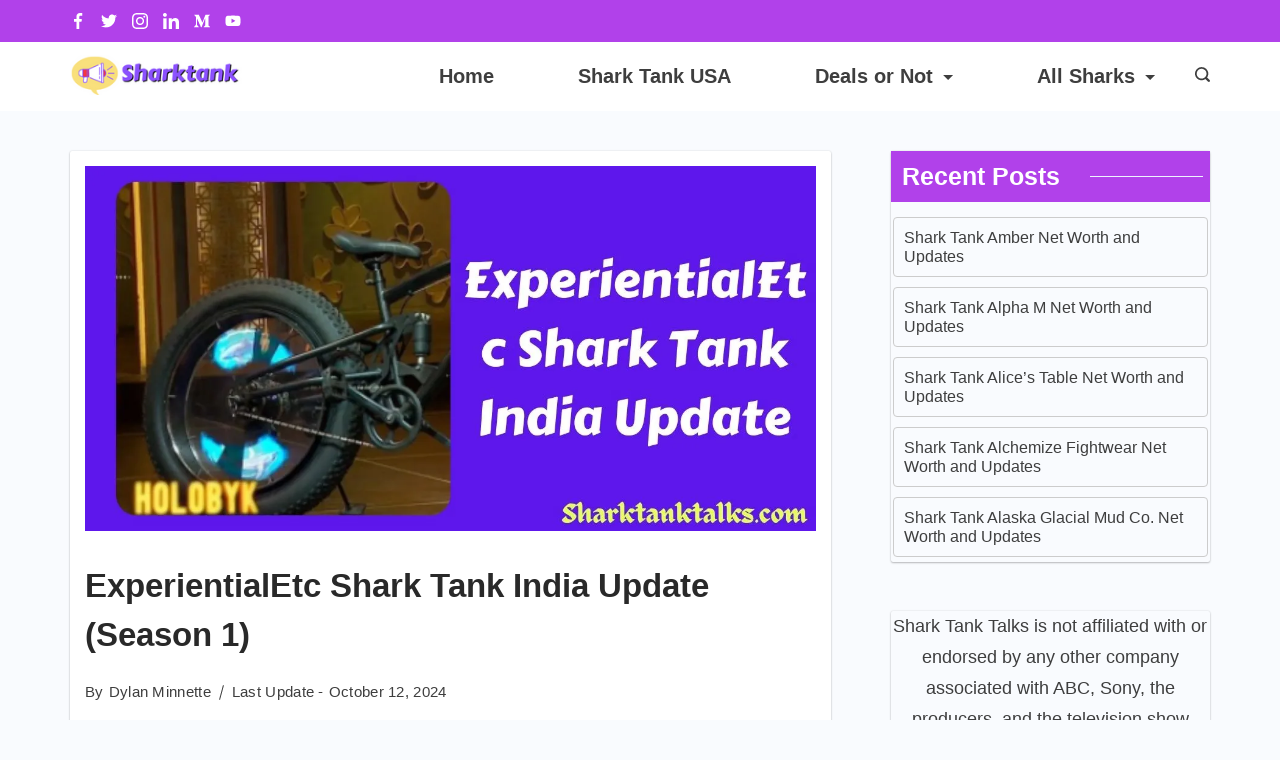

--- FILE ---
content_type: text/html; charset=UTF-8
request_url: https://sharktanktalks.com/experientialetc-shark-tank-india-update/
body_size: 34786
content:
<!DOCTYPE html>
<html lang="en-US">
	
<head itemscope="" itemtype="http://schema.org/WebSite" >
        <meta charset="UTF-8">
<meta name="viewport" content="width=device-width, initial-scale=1">
<link rel="profile" href="https://gmpg.org/xfn/11">
	<meta name='robots' content='index, follow, max-image-preview:large, max-snippet:-1, max-video-preview:-1' />

	<!-- This site is optimized with the Yoast SEO plugin v26.6 - https://yoast.com/wordpress/plugins/seo/ -->
	<title>ExperientialEtc Shark Tank India Update (Season 1)</title>
	<link rel="canonical" href="https://sharktanktalks.com/experientialetc-shark-tank-india-update/" />
	<meta property="og:locale" content="en_US" />
	<meta property="og:type" content="article" />
	<meta property="og:title" content="ExperientialEtc Shark Tank India Update (Season 1)" />
	<meta property="og:description" content="ExperientialEtc is a marketing agency featured in Shark Tank India that specializes in branding through technology and unique ideas. Based in Mumbai, this four-year-old startup employs innovative marketing strategies, including Blacklight, LiveGlass, Holo Pyramid, Display, and Digital Solutions. ExperientialEtc has collaborated with several prominent brands, both in India and internationally. The agency is known for [&hellip;]" />
	<meta property="og:url" content="https://sharktanktalks.com/experientialetc-shark-tank-india-update/" />
	<meta property="og:site_name" content="Shark Tank Talks" />
	<meta property="article:publisher" content="https://www.facebook.com/sharktanktalk" />
	<meta property="article:published_time" content="2024-10-12T16:55:51+00:00" />
	<meta property="article:modified_time" content="2024-10-12T16:55:53+00:00" />
	<meta property="og:image" content="https://i0.wp.com/sharktanktalks.com/wp-content/uploads/2022/02/ExperientialEtc-Shark-Tank-India-Update.jpg?fit=1200%2C600&ssl=1" />
	<meta property="og:image:width" content="1200" />
	<meta property="og:image:height" content="600" />
	<meta property="og:image:type" content="image/jpeg" />
	<meta name="author" content="Dylan Minnette" />
	<meta name="twitter:card" content="summary_large_image" />
	<meta name="twitter:creator" content="@Sharktanktalks1" />
	<meta name="twitter:site" content="@Sharktanktalks1" />
	<meta name="twitter:label1" content="Written by" />
	<meta name="twitter:data1" content="Dylan Minnette" />
	<meta name="twitter:label2" content="Est. reading time" />
	<meta name="twitter:data2" content="1 minute" />
	<script type="application/ld+json" class="yoast-schema-graph">{"@context":"https://schema.org","@graph":[{"@type":"Article","@id":"https://sharktanktalks.com/experientialetc-shark-tank-india-update/#article","isPartOf":{"@id":"https://sharktanktalks.com/experientialetc-shark-tank-india-update/"},"author":{"name":"Dylan Minnette","@id":"https://sharktanktalks.com/#/schema/person/bd59004ecf4187a3886607169ee292b0"},"headline":"ExperientialEtc Shark Tank India Update (Season 1)","datePublished":"2024-10-12T16:55:51+00:00","dateModified":"2024-10-12T16:55:53+00:00","mainEntityOfPage":{"@id":"https://sharktanktalks.com/experientialetc-shark-tank-india-update/"},"wordCount":249,"commentCount":0,"publisher":{"@id":"https://sharktanktalks.com/#organization"},"image":{"@id":"https://sharktanktalks.com/experientialetc-shark-tank-india-update/#primaryimage"},"thumbnailUrl":"https://i0.wp.com/sharktanktalks.com/wp-content/uploads/2022/02/ExperientialEtc-Shark-Tank-India-Update.jpg?fit=1200%2C600&ssl=1","articleSection":["Shark Tank India Season 1"],"inLanguage":"en-US","potentialAction":[{"@type":"CommentAction","name":"Comment","target":["https://sharktanktalks.com/experientialetc-shark-tank-india-update/#respond"]}]},{"@type":"WebPage","@id":"https://sharktanktalks.com/experientialetc-shark-tank-india-update/","url":"https://sharktanktalks.com/experientialetc-shark-tank-india-update/","name":"ExperientialEtc Shark Tank India Update (Season 1)","isPartOf":{"@id":"https://sharktanktalks.com/#website"},"primaryImageOfPage":{"@id":"https://sharktanktalks.com/experientialetc-shark-tank-india-update/#primaryimage"},"image":{"@id":"https://sharktanktalks.com/experientialetc-shark-tank-india-update/#primaryimage"},"thumbnailUrl":"https://i0.wp.com/sharktanktalks.com/wp-content/uploads/2022/02/ExperientialEtc-Shark-Tank-India-Update.jpg?fit=1200%2C600&ssl=1","datePublished":"2024-10-12T16:55:51+00:00","dateModified":"2024-10-12T16:55:53+00:00","breadcrumb":{"@id":"https://sharktanktalks.com/experientialetc-shark-tank-india-update/#breadcrumb"},"inLanguage":"en-US","potentialAction":[{"@type":"ReadAction","target":["https://sharktanktalks.com/experientialetc-shark-tank-india-update/"]}]},{"@type":"ImageObject","inLanguage":"en-US","@id":"https://sharktanktalks.com/experientialetc-shark-tank-india-update/#primaryimage","url":"https://i0.wp.com/sharktanktalks.com/wp-content/uploads/2022/02/ExperientialEtc-Shark-Tank-India-Update.jpg?fit=1200%2C600&ssl=1","contentUrl":"https://i0.wp.com/sharktanktalks.com/wp-content/uploads/2022/02/ExperientialEtc-Shark-Tank-India-Update.jpg?fit=1200%2C600&ssl=1","width":1200,"height":600,"caption":"ExperientialEtc Shark Tank India Update"},{"@type":"BreadcrumbList","@id":"https://sharktanktalks.com/experientialetc-shark-tank-india-update/#breadcrumb","itemListElement":[{"@type":"ListItem","position":1,"name":"Home","item":"https://sharktanktalks.com/"},{"@type":"ListItem","position":2,"name":"ExperientialEtc Shark Tank India Update (Season 1)"}]},{"@type":"WebSite","@id":"https://sharktanktalks.com/#website","url":"https://sharktanktalks.com/","name":"Shark Tank Talks","description":"After Shark Tank Latest Updates","publisher":{"@id":"https://sharktanktalks.com/#organization"},"potentialAction":[{"@type":"SearchAction","target":{"@type":"EntryPoint","urlTemplate":"https://sharktanktalks.com/?s={search_term_string}"},"query-input":{"@type":"PropertyValueSpecification","valueRequired":true,"valueName":"search_term_string"}}],"inLanguage":"en-US"},{"@type":"Organization","@id":"https://sharktanktalks.com/#organization","name":"Shark Tank Talks","url":"https://sharktanktalks.com/","logo":{"@type":"ImageObject","inLanguage":"en-US","@id":"https://sharktanktalks.com/#/schema/logo/image/","url":"https://i0.wp.com/sharktanktalks.com/wp-content/uploads/2021/12/Shark-Tank-Talks-e1639540162439.png?fit=200%2C47&ssl=1","contentUrl":"https://i0.wp.com/sharktanktalks.com/wp-content/uploads/2021/12/Shark-Tank-Talks-e1639540162439.png?fit=200%2C47&ssl=1","width":200,"height":47,"caption":"Shark Tank Talks"},"image":{"@id":"https://sharktanktalks.com/#/schema/logo/image/"},"sameAs":["https://www.facebook.com/sharktanktalk","https://x.com/Sharktanktalks1","https://www.instagram.com/sharktanktalks/","https://www.linkedin.com/company/sharktanktalks/","https://medium.com/@sharktanktalks","https://www.youtube.com/channel/UCV-YSDWv0B8UeqkJ3VCi0Hw"]},{"@type":"Person","@id":"https://sharktanktalks.com/#/schema/person/bd59004ecf4187a3886607169ee292b0","name":"Dylan Minnette","image":{"@type":"ImageObject","inLanguage":"en-US","@id":"https://sharktanktalks.com/#/schema/person/image/","url":"https://secure.gravatar.com/avatar/cb8fbd5ce8fa75f9a74ad5d5ff87c55d50b3087955ccbca39dbda884169d7383?s=96&r=g","contentUrl":"https://secure.gravatar.com/avatar/cb8fbd5ce8fa75f9a74ad5d5ff87c55d50b3087955ccbca39dbda884169d7383?s=96&r=g","caption":"Dylan Minnette"},"description":"Daylan Minnette is a big fan of the TV show Shark Tank. He loves seeing entrepreneurs pitch their ideas to the sharks. With an in-depth knowledge of all the businesses featured on the show, Dylan's favorites shark tank products are Scrub Daddy and Electra.","sameAs":["http://sharktanktalks.com"],"url":"https://sharktanktalks.com/author/sharktanktalks/"}]}</script>
	<!-- / Yoast SEO plugin. -->


<link rel='dns-prefetch' href='//scripts.mediavine.com' />
<link rel='dns-prefetch' href='//stats.wp.com' />
<link rel='preconnect' href='//i0.wp.com' />
<link rel='preconnect' href='//c0.wp.com' />
<link rel="alternate" type="application/rss+xml" title="Shark Tank Talks &raquo; Feed" href="https://sharktanktalks.com/feed/" />
<link rel="alternate" type="application/rss+xml" title="Shark Tank Talks &raquo; Comments Feed" href="https://sharktanktalks.com/comments/feed/" />
<link rel="alternate" type="application/rss+xml" title="Shark Tank Talks &raquo; ExperientialEtc Shark Tank India Update (Season 1) Comments Feed" href="https://sharktanktalks.com/experientialetc-shark-tank-india-update/feed/" />
<link rel="alternate" title="oEmbed (JSON)" type="application/json+oembed" href="https://sharktanktalks.com/wp-json/oembed/1.0/embed?url=https%3A%2F%2Fsharktanktalks.com%2Fexperientialetc-shark-tank-india-update%2F" />
<link rel="alternate" title="oEmbed (XML)" type="text/xml+oembed" href="https://sharktanktalks.com/wp-json/oembed/1.0/embed?url=https%3A%2F%2Fsharktanktalks.com%2Fexperientialetc-shark-tank-india-update%2F&#038;format=xml" />
<link rel="alternate" type="application/rss+xml" title="Shark Tank Talks &raquo; Stories Feed" href="https://sharktanktalks.com/web-stories/feed/"><style id="ct-main-styles-inline-css">[data-header*="type-1"] .site-header [data-id="logo"] .site-logo-container {--LogoMaxWidth:172px;}[data-header*="type-1"] .site-header [data-id="logo"] .site-title {--fontWeight:700;--textTransform:none;--textDecoration:none;--fontSize:27px;--letterSpacing:0em;--linkInitialColor:var(--paletteColor2);--linkHoverColor:var(--paletteColor3);}[data-header*="type-1"] .site-header [data-id="logo"] {--margin:0 !important;}[data-header*="type-1"] .site-header [data-id="menu-secondary"] {--menu-items-spacing:25px;--menu-indicator-active-color:var(--paletteColor3);--activeIndicatorbackgroundColor:var(--paletteColor7);--margin:0 20px !important;}[data-header*="type-1"] .site-header [data-id="menu-secondary"] > ul > li > a {--fontWeight:700;--textTransform:normal;--fontSize:20px;--lineHeight:2.25;--linkInitialColor:var(--paletteColor1);--linkHoverColor:var(--paletteColor3);--colorHoverType3:var(--paletteColor5);}[data-header*="type-1"] .site-header [data-id="menu-secondary"] .sub-menu {--dropdown-top-offset:40px;--dropdown-width:170px;--dropdown-items-spacing:9px;--fontWeight:500;--fontSize:16px;--linkInitialColor:var(--paletteColor1);--linkHoverColor:#b141ea;--dropdown-divider:1px dashed var(--paletteColor6);--dropdown-items-padding:0px;--background-color:var(--paletteColor5);--background-hover-color:var(--paletteColor7);--box-shadow:0px 10px 20px rgba(41, 51, 61, 0.1);--border-radius:0px 0px 2px 2px;}[data-header*="type-1"] .site-header [data-row="middle"] {--height:69px;--background-image:none;--background-color:var(--paletteColor5);--borderTop:none;--borderBottom:none;--box-shadow:none;}[data-header*="type-1"] .site-header [data-row="middle"] > div {--borderTop:none;--borderBottom:none;}[data-header*="type-1"] [data-id="mobile-menu"] {--fontWeight:400;--fontSize:30px;--linkInitialColor:var(--paletteColor1);--linkHoverColor:var(--paletteColor3);--mobile_menu_child_size:16px;--padding:5px 0;}[data-header*="type-1"] #offcanvas > section {--background-image:none;--background-color:var(--paletteColor5);}[data-header*="type-1"] #offcanvas {--background-image:none;--background-color:rgba(255,255,255,0);--side-panel-width:500px;}[data-header*="type-1"] [data-behaviour*="side"] {--box-shadow:0px 0px 70px rgba(0, 0, 0, 0.35);}[data-header*="type-1"] #offcanvas .close-button {--closeButtonColor:var(--paletteColor3);--closeButtonHoverColor:var(--paletteColor2);--closeButtonBackground:none;}[data-header*="type-1"] [data-id="search"] {--icon-color:var(--paletteColor1);--icon-hover-color:var(--paletteColor3);}[data-header*="type-1"] .search-toggle-form .search-field {--searchHeaderFontColor:var(--paletteColor1);}[data-header*="type-1"] .search-toggle-form .btn-form-close {--closeIconColor:var(--paletteColor5);--closeIconHoverColor:var(--paletteColor4);--closeButtonBackground:#f5585000;--closeButtonHoverBackground:#f5585000;}[data-header*="type-1"] .search-toggle-form {--background-image:none;--background-color:rgba(18, 21, 25, 0.98);}[data-header*="type-1"] [data-id="socials"].cb__header-socials [data-color="custom"] {--icon-color:var(--paletteColor5);--icon-hover-color:var(--paletteColor3);--background-color:var(--paletteColor7);--background-hover-color:var(--paletteColor6);}[data-header*="type-1"] [data-id="socials"].cb__header-socials .cb__label {--visibility:none;}[data-header*="type-1"] .site-header [data-row="top"] {--height:42px;--background-image:none;--background-color:#b141ea;--borderTop:none;--borderBottom:none;--box-shadow:none;}[data-header*="type-1"] .site-header [data-row="top"] > div {--borderTop:none;--borderBottom:none;}[data-header*="type-1"] [data-id="trigger"] {--linkInitialColor:var(--paletteColor3);--linkHoverColor:var(--paletteColor4);--secondColor:var(--paletteColor7);--secondColorHover:var(--paletteColor7);--fontWeight:400;--fontSize:18px;}[data-footer*="type-1"] footer.cb__footer [data-row="bottom"] > div {--container-spacing:20px;--items-gap:60px;--grid-template-colummns:initial;}[data-footer*="type-1"] footer.cb__footer [data-row="bottom"] .widget-title {--textTransform:uppercase;--fontSize:16px;--lineHeight:1.75;--letterSpacing:0.4px;--headingColor:var(--paletteColor5);}[data-footer*="type-1"] footer.cb__footer [data-row="bottom"] .widget > *:not(.widget-title) {--color:var(--paletteColor5);--headingColor:var(--paletteColor5);}[data-footer*="type-1"] footer.cb__footer [data-row="bottom"] .widget {--linkInitialColor:var(--paletteColor5);--linkHoverColor:var(--paletteColor5);}[data-footer*="type-1"] footer.cb__footer [data-row="bottom"] [data-divider="columns"] {--border:none;}[data-footer*="type-1"] footer.cb__footer [data-row="bottom"] {--background-image:none;--background-color:var(--paletteColor2);}[data-footer*="type-1"] [data-id="copyright"] {--fontWeight:400;--fontSize:14px;--lineHeight:1.75;--letterSpacing:0.6px;--color:rgba(255,255,255,0.6);--linkInitialColor:var(--paletteColor5);--linkHoverColor:var(--paletteColor3);}[data-footer*="type-1"] [data-column="copyright"] {--horizontal-alignment:center;--vertical-alignment:flex-start;}[data-footer*="type-1"] footer.cb__footer [data-column="menu"] {--horizontal-alignment:center;--vertical-alignment:center;}[data-footer*="type-1"] footer.cb__footer [data-id="menu"] ul {--fontWeight:400;--textTransform:normal;--fontSize:14px;--lineHeight:1.3;--letterSpacing:0.3px;}[data-footer*="type-1"] footer.cb__footer [data-id="menu"] > ul > li > a {--linkInitialColor:var(--paletteColor5);--linkHoverColor:var(--paletteColor3);}[data-footer*="type-1"] footer.cb__footer [data-row="middle"] > div {--container-spacing:8px;--items-gap:60px;--vertical-alignment:center;--grid-template-colummns:initial;}[data-footer*="type-1"] footer.cb__footer [data-row="middle"] .widget-title {--textTransform:uppercase;--fontSize:16px;--lineHeight:1.75;--letterSpacing:0.4px;--headingColor:var(--paletteColor5);}[data-footer*="type-1"] footer.cb__footer [data-row="middle"] .widget > *:not(.widget-title) {--color:var(--paletteColor5);--headingColor:var(--paletteColor5);}[data-footer*="type-1"] footer.cb__footer [data-row="middle"] .widget {--linkInitialColor:var(--paletteColor5);--linkHoverColor:var(--paletteColor5);}[data-footer*="type-1"] footer.cb__footer [data-row="middle"] [data-divider="columns"] {--border:none;}[data-footer*="type-1"] footer.cb__footer [data-row="middle"] {--background-image:none;--background-color:var(--paletteColor2);}[data-footer*="type-1"] footer.cb__footer [data-row="top"] > div {--container-spacing:10px;--items-gap:60px;--grid-template-colummns:initial;}[data-footer*="type-1"] footer.cb__footer [data-row="top"] .widget-title {--textTransform:uppercase;--fontSize:16px;--lineHeight:1.75;--letterSpacing:0.4px;--headingColor:var(--paletteColor5);}[data-footer*="type-1"] footer.cb__footer [data-row="top"] .widget > *:not(.widget-title) {--color:var(--paletteColor5);--headingColor:var(--paletteColor5);}[data-footer*="type-1"] footer.cb__footer [data-row="top"] .widget {--linkInitialColor:var(--paletteColor5);--linkHoverColor:var(--paletteColor5);}[data-footer*="type-1"] footer.cb__footer [data-row="top"] [data-divider="columns"] {--border:none;}[data-footer*="type-1"] footer.cb__footer [data-row="top"] {--background-image:none;--background-color:var(--paletteColor2);}:root {--fontFamily:-apple-system, BlinkMacSystemFont, 'Segoe UI', Roboto, Helvetica, Arial, sans-serif, 'Apple Color Emoji', 'Segoe UI Emoji', 'Segoe UI Symbol';--fontWeight:400;--textTransform:none;--textDecoration:none;--fontSize:18px;--lineHeight:1.75;--letterSpacing:0em;--btnFontWeight:400;--btnFontSize:18px;--btnLineHeight:1.2;--blogHeadingFontSize:28px;--formBorderInitialColor:#e0e5eb;--formBorderFocusColor:var(--paletteColor1);--formBorderSize:1px;--radioCheckboxInitialColor:#d5d8de;--radioCheckboxAccentColor:var(--paletteColor1);--primaryColor:var(--paletteColor1);--baseColor:var(--paletteColor7);--genheadingColor:var(--paletteColor2);--genLinkColor:#b141ea;--genLinkHoverColor:var(--paletteColor2);--textSelectionColor:var(--paletteColor5);--textSelectionHoverColor:var(--paletteColor3);--genborderColor:var(--paletteColor6);--btnTextColor:var(--paletteColor5);--btnTextHoverColor:var(--paletteColor3);--btnBgColor:var(--paletteColor3);--btnBgHoverColor:var(--paletteColor5);--btnBorderColor:var(--paletteColor3);--btnBorderHoverColor:var(--paletteColor3);--paletteColor1:rgba(41, 41, 41, 0.9);--paletteColor2:#292929;--paletteColor3:#216BDB;--paletteColor4:#5081F5;--paletteColor5:#ffffff;--paletteColor6:#EDF2FE;--paletteColor7:#e9f1fa;--paletteColor8:#F9FBFE;--color:var(--paletteColor2);--linkInitialColor:var(--paletteColor1);--linkHoverColor:var(--paletteColor2);--selectionTextColor:var(--paletteColor5);--selectionBackgroundColor:var(--paletteColor1);--border-color:rgba(224, 229, 235, 0.9);--headingColor:var(--paletteColor4);--contentSpacing:1.5em;--bottonRoundness:3px;--buttonPadding:15px 34px;--buttonMinHeight:45px;--buttonBorderRadius:3px;--buttonTextInitialColor:var(--paletteColor5);--buttonTextHoverColor:var(--paletteColor5);--buttonInitialColor:var(--paletteColor3);--buttonHoverColor:var(--paletteColor2);--container-max-width:1290px;--content-vertical-spacing:60px;--narrow-container-max-width:750px;--wide-offset:130px;--sidebarWidth:27%;--sidebarWidthNoUnit:27;--sidebarGap:4%;--sidebarOffset:50px;--contentSidebarWidth:28%;--sidebarWidgetSpacing:49px;--widgetsContentAreaSpacing:0px 0px 12px 0px;--breadcrumbsColor:rgba(41,41,41,0.30);--breadcrumbsCurrentColor:var(--paletteColor1);--breadcrumbsSeparatorColor:rgba(41,41,41,0.30);--linkHighlightColor:var(--paletteColor3);--linkHighlightHoverColor:var(--paletteColor1);--linkHighlightBackgroundColor:var(--paletteColor6);--linkHighlightBackgroundHoverColor:var(--paletteColor3);--authorFontColor:var(--paletteColor2);--searchFontColor:var(--paletteColor2);--archiveFontColor:var(--paletteColor2);--blogFontColor:var(--paletteColor2);--titleColor:var(--paletteColor1);--captionOverlayColor:var(--paletteColor1);--captionColor:var(--paletteColor8);--containerWidth:1170px;--containerContentMaxWidth:728px;--containerVerticalMargin:40px;}h1, .block-editor-page .editor-styles-wrapper h1, .block-editor-page .editor-post-title__block .editor-post-title__input {--fontWeight:700;--fontSize:33px;--lineHeight:1.5;}h2 {--fontWeight:700;--fontSize:31px;--lineHeight:1.5;}h3 {--fontWeight:700;--fontSize:30px;--lineHeight:1.5;}h4 {--fontWeight:700;--fontSize:26px;--lineHeight:1.5;}h5 {--fontWeight:700;--fontSize:22px;--lineHeight:1.5;}h6 {--fontWeight:700;--fontSize:18px;--lineHeight:1.5;}.wp-block-quote.is-style-large p, .wp-block-pullquote p, .rt-quote-widget blockquote {--fontFamily:'Georgia', Sans-Serif;--fontWeight:600;--fontSize:25px;}code, kbd, samp, pre {--fontFamily:'monospace', Sans-Serif;--fontWeight:400;--fontSize:16px;}.rt-sidebar .widget-title {--fontSize:18px;}.entry-summary > .product_title {--fontSize:30px;}.entry-summary .price {--fontWeight:700;--fontSize:20px;}.rishi-breadcrumb-main-wrap .rishi-breadcrumbs {--fontFamily:-apple-system, BlinkMacSystemFont, 'Segoe UI', Roboto, Helvetica, Arial, sans-serif, 'Apple Color Emoji', 'Segoe UI Emoji', 'Segoe UI Symbol';--fontWeight:500;--fontSize:14px;}.woocommerce-store-notice.demo_store {--fontWeight:400;--fontSize:18px;}.woocommerce-page .archive-title-wrapper .tagged-in-wrapper h1 {--fontWeight:700;--fontSize:40px;--lineHeight:1.75;}.cb__menu-trigger .cb__label {--fontWeight:400;--fontSize:18px;}.rt-featured-image .rt-caption-wrap {--fontWeight:400;--fontSize:14px;--lineHeight:1.5;--captionPadding:10px;}body {--background-image:none;--background-color:var(--paletteColor8);}.entry-header .page-title {--fontSize:32px;}.entry-header .entry-meta {--fontWeight:600;--textTransform:uppercase;--fontSize:12px;--lineHeight:1.5;}.entry-header .rt-breadcrumbs {--fontWeight:600;--textTransform:uppercase;--fontSize:12px;}.hero-section[data-type="type-1"] {--margin-bottom:50px;}.page .main-content-wrapper .entry-header {--margin-bottom:50px;}.cb__pagination {--spacing:80px;}.cb__pagination[data-divider] {--border:none;}[data-pagination="simple"] {--colorActive:#ffffff;}[data-prefix="web-story_archive"] .cb__pagination {--spacing:80px;}[data-prefix="web-story_archive"] .cb__pagination[data-divider] {--border:none;}[data-prefix="web-story_archive"] [data-pagination="simple"] {--colorActive:#ffffff;}[data-prefix="blog"] .entry-card .entry-title {--fontSize:20px;--lineHeight:1.3;}[data-prefix="blog"] .entry-excerpt {--fontSize:16px;}[data-prefix="blog"] .entry-card .entry-meta {--fontWeight:600;--textTransform:uppercase;--fontSize:12px;}[data-prefix="blog"] [data-cards="boxed"] .entry-card {--cardBackground:#ffffff;--border:none;--cardSpacing:35px;--box-shadow:0px 12px 18px -6px rgba(34, 56, 101, 0.04);}[data-prefix="blog"] .entry-card {--entry-divider:1px solid rgba(224, 229, 235, 0.8);}[data-prefix="blog"] [data-cards="simple"] .entry-card {--border:1px dashed rgba(224, 229, 235, 0.8);}[data-prefix="categories"] .entry-card .entry-title {--fontSize:20px;--lineHeight:1.3;}[data-prefix="categories"] .entry-excerpt {--fontSize:16px;}[data-prefix="categories"] .entry-card .entry-meta {--fontWeight:600;--textTransform:uppercase;--fontSize:12px;}[data-prefix="categories"] [data-cards="boxed"] .entry-card {--cardBackground:#ffffff;--border:none;--cardSpacing:35px;--box-shadow:0px 12px 18px -6px rgba(34, 56, 101, 0.04);}[data-prefix="categories"] .entry-card {--entry-divider:1px solid rgba(224, 229, 235, 0.8);}[data-prefix="categories"] [data-cards="simple"] .entry-card {--border:1px dashed rgba(224, 229, 235, 0.8);}[data-prefix="author"] .entry-card .entry-title {--fontSize:20px;--lineHeight:1.3;}[data-prefix="author"] .entry-excerpt {--fontSize:16px;}[data-prefix="author"] .entry-card .entry-meta {--fontWeight:600;--textTransform:uppercase;--fontSize:12px;}[data-prefix="author"] [data-cards="boxed"] .entry-card {--cardBackground:#ffffff;--border:none;--cardSpacing:35px;--box-shadow:0px 12px 18px -6px rgba(34, 56, 101, 0.04);}[data-prefix="author"] .entry-card {--entry-divider:1px solid rgba(224, 229, 235, 0.8);}[data-prefix="author"] [data-cards="simple"] .entry-card {--border:1px dashed rgba(224, 229, 235, 0.8);}[data-prefix="search"] .entry-card .entry-title {--fontSize:20px;--lineHeight:1.3;}[data-prefix="search"] .entry-excerpt {--fontSize:16px;}[data-prefix="search"] .entry-card .entry-meta {--fontWeight:600;--textTransform:uppercase;--fontSize:12px;}[data-prefix="search"] [data-cards="boxed"] .entry-card {--cardBackground:#ffffff;--border:none;--cardSpacing:35px;--box-shadow:0px 12px 18px -6px rgba(34, 56, 101, 0.04);}[data-prefix="search"] .entry-card {--entry-divider:1px solid rgba(224, 229, 235, 0.8);}[data-prefix="search"] [data-cards="simple"] .entry-card {--border:1px dashed rgba(224, 229, 235, 0.8);}[data-prefix="web-story_archive"] .entry-card .entry-title {--fontSize:20px;--lineHeight:1.3;}[data-prefix="web-story_archive"] .entry-excerpt {--fontSize:16px;}[data-prefix="web-story_archive"] .entry-card .entry-meta {--fontWeight:600;--textTransform:uppercase;--fontSize:12px;}[data-prefix="web-story_archive"] [data-cards="boxed"] .entry-card {--cardBackground:#ffffff;--border:none;--cardSpacing:35px;--box-shadow:0px 12px 18px -6px rgba(34, 56, 101, 0.04);}[data-prefix="web-story_archive"] .entry-card {--entry-divider:1px solid rgba(224, 229, 235, 0.8);}[data-prefix="web-story_archive"] [data-cards="simple"] .entry-card {--border:1px dashed rgba(224, 229, 235, 0.8);}form textarea {--formInputHeight:170px;}#secondary {--widgetsHeadingColor:var(--sidebarWidgetsTitleColor);--widgetsFontSize:25px;}.widget-area > * {--widgetsLinkColor:var(--primaryColor);}.widget-area {--widgetsLinkHoverColor:var(--paletteColor3);--sidebarBackgroundColor:var(--paletteColor5);--border:none;--border:1px solid var(--paletteColor6);--sidebar-widgets-spacing:60px;--sidebarInnerSpacing:35px;--box-shadow:0px 12px 18px -6px rgba(34, 56, 101, 0.04);}.widget > *:not(.widget-title) {--headingColor:var(--paletteColor2);}.rishi-breadcrumb-main-wrap {--alignment:left;--padding:0px 0px 10px 0px;}.page .entry-header {--alignment:left;--margin-bottom:50px;}.box-layout.page .main-content-wrapper, .content-box-layout.page .main-content-wrapper {--background-image:none;--background-color:var(--paletteColor5);--padding:40px;--box-radius:3px;}.box-layout.single .main-content-wrapper, .content-box-layout.single .main-content-wrapper {--background-image:none;--background-color:var(--paletteColor5);--padding:15px;--box-radius:3px;}.archive.author .site-content .archive-title-wrapper {--width:142px;--margin:78px;--alignment:left;--authorMargin:30px;--background-image:none;--background-color:var(--paletteColor7);}.search .site-content .archive-title-wrapper {--alignment:left;--margin:78px;--searchMargin:30px;--background-image:none;--background-color:var(--paletteColor7);}.archive .site-content .archive-title-wrapper {--margin:60px;--alignment:left;--archiveMargin:30px;--background-image:none;--background-color:var(--paletteColor7);}.blog .site-content .archive-title-wrapper {--background-image:none;--background-color:var(--paletteColor7);--alignment:left;--margin:20px;}.cb__share-box {--icon-size:15px;--iconSpacing:0px 10px 10px 0px;--alignment:left;--fontWeight:500;--fontSize:14px;--lineHeight:1.2;}.cb__share-box[data-location="top"] {--margin:7px;}.cb__share-box[data-location="bottom"] {--margin:10px;}.cb__share-box[data-sticky="yes"] {--topOffset:150px;--sideOffset:15px;}[data-prefix="single_blog_post"] .post-navigation {--margin:80px;--linkInitialColor:var(--color);}[data-prefix="single_blog_post"] .rt-related-posts-container {--padding:70px;--background-image:none;--background-color:#eff1f5;--visibility:block;}[data-prefix="single_blog_post"] .rt-related-posts {--visibility:grid;}[data-prefix="single_blog_post"] .related-entry-title {--linkInitialColor:var(--color);}[data-prefix="web-story_single"] .post-navigation {--margin:80px;--linkInitialColor:var(--color);}[data-prefix="web-story_single"] .rt-related-posts-container {--padding:70px;--background-image:none;--background-color:#eff1f5;--visibility:block;}[data-prefix="web-story_single"] .rt-related-posts {--visibility:grid;}[data-prefix="web-story_single"] .related-entry-title {--linkInitialColor:var(--color);}.to_top {--topButtonIconColorDefault:var(--paletteColor3);--topButtonIconColorHover:var(--paletteColor5);--topButtonShapeBackgroundDefault:rgba(41,41,41,0);--topButtonShapeBackgroundHover:var(--paletteColor3);--topButtonBorderDefaultColor:var(--paletteColor3);--topButtonBorderHoverColor:var(--paletteColor3);--topButtonSize:12px;--topButtonOffset:25px;--sideButtonOffset:25px;--top-button-border:1px;--top-button-border-radius:1px;--top_button_padding:10px;}.rishi-container[data-strech="full"] {--streched-padding:40px;}</style>
<style id="ct-main-styles-tablet-inline-css" media="(max-width: 999.98px)">[data-header*="type-1"] .site-header [data-row="middle"] {--height:70px;}[data-header*="type-1"] [data-id="mobile-menu"] {--fontSize:20px;}[data-header*="type-1"] #offcanvas {--side-panel-width:65vw;}[data-footer*="type-1"] footer.cb__footer [data-row="bottom"] > div {--container-spacing:25px;--items-gap:40px;--grid-template-colummns:initial;}[data-footer*="type-1"] footer.cb__footer [data-row="middle"] > div {--container-spacing:50px;--items-gap:40px;--grid-template-colummns:initial;}[data-footer*="type-1"] footer.cb__footer [data-row="top"] > div {--items-gap:40px;--grid-template-colummns:initial;}.entry-header .page-title {--fontSize:30px;}.hero-section[data-type="type-1"] {--margin-bottom:30px;}.page .main-content-wrapper .entry-header {--margin-bottom:30px;}.cb__pagination {--spacing:60px;}[data-prefix="web-story_archive"] .cb__pagination {--spacing:60px;}:root {--sidebarWidgetSpacing:50px;--widgetsContentAreaSpacing:0px;--containerWidth:992px;--containerContentMaxWidth:500px;}#secondary {--widgetsFontSize:16px;}.widget-area {--sidebar-widgets-spacing:40px;}.page .entry-header {--margin-bottom:30px;}.box-layout.page .main-content-wrapper, .content-box-layout.page .main-content-wrapper {--padding:15px;}.archive.author .site-content .archive-title-wrapper {--width:100px;--margin:30px;}.search .site-content .archive-title-wrapper {--margin:30px;}.archive .site-content .archive-title-wrapper {--margin:30px;}[data-prefix="single_blog_post"] .post-navigation {--margin:60px;}[data-prefix="single_blog_post"] .rt-related-posts-container {--padding:50px;--visibility:none;}[data-prefix="single_blog_post"] .rt-related-posts {--visibility:none;}[data-prefix="web-story_single"] .post-navigation {--margin:60px;}[data-prefix="web-story_single"] .rt-related-posts-container {--padding:50px;--visibility:none;}[data-prefix="web-story_single"] .rt-related-posts {--visibility:none;}.rishi-container[data-strech="full"] {--streched-padding:30px;}</style>
<style id="ct-main-styles-mobile-inline-css" media="(max-width: 689.98px)">[data-header*="type-1"] [data-id="mobile-menu"] {--fontSize:16px;}[data-header*="type-1"] #offcanvas {--side-panel-width:90vw;}[data-footer*="type-1"] footer.cb__footer [data-row="bottom"] > div {--container-spacing:15px;--grid-template-colummns:initial;}[data-footer*="type-1"] footer.cb__footer [data-row="middle"] > div {--container-spacing:40px;--grid-template-colummns:initial;}[data-footer*="type-1"] footer.cb__footer [data-row="top"] > div {--grid-template-colummns:initial;}.entry-header .page-title {--fontSize:25px;}.cb__pagination {--spacing:50px;}[data-prefix="web-story_archive"] .cb__pagination {--spacing:50px;}[data-prefix="blog"] .entry-card .entry-title {--fontSize:18px;}[data-prefix="blog"] [data-cards="boxed"] .entry-card {--cardSpacing:25px;}[data-prefix="categories"] .entry-card .entry-title {--fontSize:18px;}[data-prefix="categories"] [data-cards="boxed"] .entry-card {--cardSpacing:25px;}[data-prefix="author"] .entry-card .entry-title {--fontSize:18px;}[data-prefix="author"] [data-cards="boxed"] .entry-card {--cardSpacing:25px;}[data-prefix="search"] .entry-card .entry-title {--fontSize:18px;}[data-prefix="search"] [data-cards="boxed"] .entry-card {--cardSpacing:25px;}[data-prefix="web-story_archive"] .entry-card .entry-title {--fontSize:18px;}[data-prefix="web-story_archive"] [data-cards="boxed"] .entry-card {--cardSpacing:25px;}:root {--content-vertical-spacing:50px;--sidebarWidgetSpacing:30px;--containerWidth:420px;--containerContentMaxWidth:400px;}#secondary {--widgetsFontSize:14px;}.box-layout.single .main-content-wrapper, .content-box-layout.single .main-content-wrapper {--padding:12px;}.archive.author .site-content .archive-title-wrapper {--width:80px;}[data-prefix="single_blog_post"] .post-navigation {--margin:40px;}[data-prefix="single_blog_post"] .rt-related-posts-container {--padding:30px;}[data-prefix="web-story_single"] .post-navigation {--margin:40px;}[data-prefix="web-story_single"] .rt-related-posts-container {--padding:30px;}.rishi-container[data-strech="full"] {--streched-padding:15px;}</style>
<style id='wp-img-auto-sizes-contain-inline-css'>
img:is([sizes=auto i],[sizes^="auto," i]){contain-intrinsic-size:3000px 1500px}
/*# sourceURL=wp-img-auto-sizes-contain-inline-css */
</style>
<style id='wp-emoji-styles-inline-css'>

	img.wp-smiley, img.emoji {
		display: inline !important;
		border: none !important;
		box-shadow: none !important;
		height: 1em !important;
		width: 1em !important;
		margin: 0 0.07em !important;
		vertical-align: -0.1em !important;
		background: none !important;
		padding: 0 !important;
	}
/*# sourceURL=wp-emoji-styles-inline-css */
</style>
<style id='wp-block-library-inline-css'>
:root{--wp-block-synced-color:#7a00df;--wp-block-synced-color--rgb:122,0,223;--wp-bound-block-color:var(--wp-block-synced-color);--wp-editor-canvas-background:#ddd;--wp-admin-theme-color:#007cba;--wp-admin-theme-color--rgb:0,124,186;--wp-admin-theme-color-darker-10:#006ba1;--wp-admin-theme-color-darker-10--rgb:0,107,160.5;--wp-admin-theme-color-darker-20:#005a87;--wp-admin-theme-color-darker-20--rgb:0,90,135;--wp-admin-border-width-focus:2px}@media (min-resolution:192dpi){:root{--wp-admin-border-width-focus:1.5px}}.wp-element-button{cursor:pointer}:root .has-very-light-gray-background-color{background-color:#eee}:root .has-very-dark-gray-background-color{background-color:#313131}:root .has-very-light-gray-color{color:#eee}:root .has-very-dark-gray-color{color:#313131}:root .has-vivid-green-cyan-to-vivid-cyan-blue-gradient-background{background:linear-gradient(135deg,#00d084,#0693e3)}:root .has-purple-crush-gradient-background{background:linear-gradient(135deg,#34e2e4,#4721fb 50%,#ab1dfe)}:root .has-hazy-dawn-gradient-background{background:linear-gradient(135deg,#faaca8,#dad0ec)}:root .has-subdued-olive-gradient-background{background:linear-gradient(135deg,#fafae1,#67a671)}:root .has-atomic-cream-gradient-background{background:linear-gradient(135deg,#fdd79a,#004a59)}:root .has-nightshade-gradient-background{background:linear-gradient(135deg,#330968,#31cdcf)}:root .has-midnight-gradient-background{background:linear-gradient(135deg,#020381,#2874fc)}:root{--wp--preset--font-size--normal:16px;--wp--preset--font-size--huge:42px}.has-regular-font-size{font-size:1em}.has-larger-font-size{font-size:2.625em}.has-normal-font-size{font-size:var(--wp--preset--font-size--normal)}.has-huge-font-size{font-size:var(--wp--preset--font-size--huge)}.has-text-align-center{text-align:center}.has-text-align-left{text-align:left}.has-text-align-right{text-align:right}.has-fit-text{white-space:nowrap!important}#end-resizable-editor-section{display:none}.aligncenter{clear:both}.items-justified-left{justify-content:flex-start}.items-justified-center{justify-content:center}.items-justified-right{justify-content:flex-end}.items-justified-space-between{justify-content:space-between}.screen-reader-text{border:0;clip-path:inset(50%);height:1px;margin:-1px;overflow:hidden;padding:0;position:absolute;width:1px;word-wrap:normal!important}.screen-reader-text:focus{background-color:#ddd;clip-path:none;color:#444;display:block;font-size:1em;height:auto;left:5px;line-height:normal;padding:15px 23px 14px;text-decoration:none;top:5px;width:auto;z-index:100000}html :where(.has-border-color){border-style:solid}html :where([style*=border-top-color]){border-top-style:solid}html :where([style*=border-right-color]){border-right-style:solid}html :where([style*=border-bottom-color]){border-bottom-style:solid}html :where([style*=border-left-color]){border-left-style:solid}html :where([style*=border-width]){border-style:solid}html :where([style*=border-top-width]){border-top-style:solid}html :where([style*=border-right-width]){border-right-style:solid}html :where([style*=border-bottom-width]){border-bottom-style:solid}html :where([style*=border-left-width]){border-left-style:solid}html :where(img[class*=wp-image-]){height:auto;max-width:100%}:where(figure){margin:0 0 1em}html :where(.is-position-sticky){--wp-admin--admin-bar--position-offset:var(--wp-admin--admin-bar--height,0px)}@media screen and (max-width:600px){html :where(.is-position-sticky){--wp-admin--admin-bar--position-offset:0px}}

/*# sourceURL=wp-block-library-inline-css */
</style><style id='wp-block-latest-posts-inline-css'>
.wp-block-latest-posts{box-sizing:border-box}.wp-block-latest-posts.alignleft{margin-right:2em}.wp-block-latest-posts.alignright{margin-left:2em}.wp-block-latest-posts.wp-block-latest-posts__list{list-style:none}.wp-block-latest-posts.wp-block-latest-posts__list li{clear:both;overflow-wrap:break-word}.wp-block-latest-posts.is-grid{display:flex;flex-wrap:wrap}.wp-block-latest-posts.is-grid li{margin:0 1.25em 1.25em 0;width:100%}@media (min-width:600px){.wp-block-latest-posts.columns-2 li{width:calc(50% - .625em)}.wp-block-latest-posts.columns-2 li:nth-child(2n){margin-right:0}.wp-block-latest-posts.columns-3 li{width:calc(33.33333% - .83333em)}.wp-block-latest-posts.columns-3 li:nth-child(3n){margin-right:0}.wp-block-latest-posts.columns-4 li{width:calc(25% - .9375em)}.wp-block-latest-posts.columns-4 li:nth-child(4n){margin-right:0}.wp-block-latest-posts.columns-5 li{width:calc(20% - 1em)}.wp-block-latest-posts.columns-5 li:nth-child(5n){margin-right:0}.wp-block-latest-posts.columns-6 li{width:calc(16.66667% - 1.04167em)}.wp-block-latest-posts.columns-6 li:nth-child(6n){margin-right:0}}:root :where(.wp-block-latest-posts.is-grid){padding:0}:root :where(.wp-block-latest-posts.wp-block-latest-posts__list){padding-left:0}.wp-block-latest-posts__post-author,.wp-block-latest-posts__post-date{display:block;font-size:.8125em}.wp-block-latest-posts__post-excerpt,.wp-block-latest-posts__post-full-content{margin-bottom:1em;margin-top:.5em}.wp-block-latest-posts__featured-image a{display:inline-block}.wp-block-latest-posts__featured-image img{height:auto;max-width:100%;width:auto}.wp-block-latest-posts__featured-image.alignleft{float:left;margin-right:1em}.wp-block-latest-posts__featured-image.alignright{float:right;margin-left:1em}.wp-block-latest-posts__featured-image.aligncenter{margin-bottom:1em;text-align:center}
/*# sourceURL=https://c0.wp.com/c/6.9/wp-includes/blocks/latest-posts/style.min.css */
</style>
<style id='wp-block-group-inline-css'>
.wp-block-group{box-sizing:border-box}:where(.wp-block-group.wp-block-group-is-layout-constrained){position:relative}
/*# sourceURL=https://c0.wp.com/c/6.9/wp-includes/blocks/group/style.min.css */
</style>
<style id='global-styles-inline-css'>
:root{--wp--preset--aspect-ratio--square: 1;--wp--preset--aspect-ratio--4-3: 4/3;--wp--preset--aspect-ratio--3-4: 3/4;--wp--preset--aspect-ratio--3-2: 3/2;--wp--preset--aspect-ratio--2-3: 2/3;--wp--preset--aspect-ratio--16-9: 16/9;--wp--preset--aspect-ratio--9-16: 9/16;--wp--preset--color--black: #000000;--wp--preset--color--cyan-bluish-gray: #abb8c3;--wp--preset--color--white: #ffffff;--wp--preset--color--pale-pink: #f78da7;--wp--preset--color--vivid-red: #cf2e2e;--wp--preset--color--luminous-vivid-orange: #ff6900;--wp--preset--color--luminous-vivid-amber: #fcb900;--wp--preset--color--light-green-cyan: #7bdcb5;--wp--preset--color--vivid-green-cyan: #00d084;--wp--preset--color--pale-cyan-blue: #8ed1fc;--wp--preset--color--vivid-cyan-blue: #0693e3;--wp--preset--color--vivid-purple: #9b51e0;--wp--preset--color--palette-color-1: var(--paletteColor1, rgba(41, 41, 41, 0.9));--wp--preset--color--palette-color-2: var(--paletteColor2, #292929);--wp--preset--color--palette-color-3: var(--paletteColor3, #216BDB);--wp--preset--color--palette-color-4: var(--paletteColor4, #5081F5);--wp--preset--color--palette-color-5: var(--paletteColor5, #ffffff);--wp--preset--color--palette-color-6: var(--paletteColor6, #EDF2FE);--wp--preset--color--palette-color-7: var(--paletteColor7, #e9f1fa);--wp--preset--color--palette-color-8: var(--paletteColor8, #F9FBFE);--wp--preset--gradient--vivid-cyan-blue-to-vivid-purple: linear-gradient(135deg,rgba(6,147,227,1) 0%,rgb(155,81,224) 100%);--wp--preset--gradient--light-green-cyan-to-vivid-green-cyan: linear-gradient(135deg,rgb(122,220,180) 0%,rgb(0,208,130) 100%);--wp--preset--gradient--luminous-vivid-amber-to-luminous-vivid-orange: linear-gradient(135deg,rgba(252,185,0,1) 0%,rgba(255,105,0,1) 100%);--wp--preset--gradient--luminous-vivid-orange-to-vivid-red: linear-gradient(135deg,rgba(255,105,0,1) 0%,rgb(207,46,46) 100%);--wp--preset--gradient--very-light-gray-to-cyan-bluish-gray: linear-gradient(135deg,rgb(238,238,238) 0%,rgb(169,184,195) 100%);--wp--preset--gradient--cool-to-warm-spectrum: linear-gradient(135deg,rgb(74,234,220) 0%,rgb(151,120,209) 20%,rgb(207,42,186) 40%,rgb(238,44,130) 60%,rgb(251,105,98) 80%,rgb(254,248,76) 100%);--wp--preset--gradient--blush-light-purple: linear-gradient(135deg,rgb(255,206,236) 0%,rgb(152,150,240) 100%);--wp--preset--gradient--blush-bordeaux: linear-gradient(135deg,rgb(254,205,165) 0%,rgb(254,45,45) 50%,rgb(107,0,62) 100%);--wp--preset--gradient--luminous-dusk: linear-gradient(135deg,rgb(255,203,112) 0%,rgb(199,81,192) 50%,rgb(65,88,208) 100%);--wp--preset--gradient--pale-ocean: linear-gradient(135deg,rgb(255,245,203) 0%,rgb(182,227,212) 50%,rgb(51,167,181) 100%);--wp--preset--gradient--electric-grass: linear-gradient(135deg,rgb(202,248,128) 0%,rgb(113,206,126) 100%);--wp--preset--gradient--midnight: linear-gradient(135deg,rgb(2,3,129) 0%,rgb(40,116,252) 100%);--wp--preset--gradient--juicy-peach: linear-gradient(to right, #ffecd2 0%, #fcb69f 100%);--wp--preset--gradient--young-passion: linear-gradient(to right, #ff8177 0%, #ff867a 0%, #ff8c7f 21%, #f99185 52%, #cf556c 78%, #b12a5b 100%);--wp--preset--gradient--true-sunset: linear-gradient(to right, #fa709a 0%, #fee140 100%);--wp--preset--gradient--morpheus-den: linear-gradient(to top, #30cfd0 0%, #330867 100%);--wp--preset--gradient--plum-plate: linear-gradient(135deg, #667eea 0%, #764ba2 100%);--wp--preset--gradient--aqua-splash: linear-gradient(15deg, #13547a 0%, #80d0c7 100%);--wp--preset--gradient--love-kiss: linear-gradient(to top, #ff0844 0%, #ffb199 100%);--wp--preset--gradient--new-retrowave: linear-gradient(to top, #3b41c5 0%, #a981bb 49%, #ffc8a9 100%);--wp--preset--gradient--plum-bath: linear-gradient(to top, #cc208e 0%, #6713d2 100%);--wp--preset--gradient--high-flight: linear-gradient(to right, #0acffe 0%, #495aff 100%);--wp--preset--gradient--teen-party: linear-gradient(-225deg, #FF057C 0%, #8D0B93 50%, #321575 100%);--wp--preset--gradient--fabled-sunset: linear-gradient(-225deg, #231557 0%, #44107A 29%, #FF1361 67%, #FFF800 100%);--wp--preset--gradient--arielle-smile: radial-gradient(circle 248px at center, #16d9e3 0%, #30c7ec 47%, #46aef7 100%);--wp--preset--gradient--itmeo-branding: linear-gradient(180deg, #2af598 0%, #009efd 100%);--wp--preset--gradient--deep-blue: linear-gradient(to right, #6a11cb 0%, #2575fc 100%);--wp--preset--gradient--strong-bliss: linear-gradient(to right, #f78ca0 0%, #f9748f 19%, #fd868c 60%, #fe9a8b 100%);--wp--preset--gradient--sweet-period: linear-gradient(to top, #3f51b1 0%, #5a55ae 13%, #7b5fac 25%, #8f6aae 38%, #a86aa4 50%, #cc6b8e 62%, #f18271 75%, #f3a469 87%, #f7c978 100%);--wp--preset--gradient--purple-division: linear-gradient(to top, #7028e4 0%, #e5b2ca 100%);--wp--preset--gradient--cold-evening: linear-gradient(to top, #0c3483 0%, #a2b6df 100%, #6b8cce 100%, #a2b6df 100%);--wp--preset--gradient--mountain-rock: linear-gradient(to right, #868f96 0%, #596164 100%);--wp--preset--gradient--desert-hump: linear-gradient(to top, #c79081 0%, #dfa579 100%);--wp--preset--gradient--ethernal-constance: linear-gradient(to top, #09203f 0%, #537895 100%);--wp--preset--gradient--happy-memories: linear-gradient(-60deg, #ff5858 0%, #f09819 100%);--wp--preset--gradient--grown-early: linear-gradient(to top, #0ba360 0%, #3cba92 100%);--wp--preset--gradient--morning-salad: linear-gradient(-225deg, #B7F8DB 0%, #50A7C2 100%);--wp--preset--gradient--night-call: linear-gradient(-225deg, #AC32E4 0%, #7918F2 48%, #4801FF 100%);--wp--preset--gradient--mind-crawl: linear-gradient(-225deg, #473B7B 0%, #3584A7 51%, #30D2BE 100%);--wp--preset--gradient--angel-care: linear-gradient(-225deg, #FFE29F 0%, #FFA99F 48%, #FF719A 100%);--wp--preset--gradient--juicy-cake: linear-gradient(to top, #e14fad 0%, #f9d423 100%);--wp--preset--gradient--rich-metal: linear-gradient(to right, #d7d2cc 0%, #304352 100%);--wp--preset--gradient--mole-hall: linear-gradient(-20deg, #616161 0%, #9bc5c3 100%);--wp--preset--gradient--cloudy-knoxville: linear-gradient(120deg, #fdfbfb 0%, #ebedee 100%);--wp--preset--gradient--soft-grass: linear-gradient(to top, #c1dfc4 0%, #deecdd 100%);--wp--preset--gradient--saint-petersburg: linear-gradient(135deg, #f5f7fa 0%, #c3cfe2 100%);--wp--preset--gradient--everlasting-sky: linear-gradient(135deg, #fdfcfb 0%, #e2d1c3 100%);--wp--preset--gradient--kind-steel: linear-gradient(-20deg, #e9defa 0%, #fbfcdb 100%);--wp--preset--gradient--over-sun: linear-gradient(60deg, #abecd6 0%, #fbed96 100%);--wp--preset--gradient--premium-white: linear-gradient(to top, #d5d4d0 0%, #d5d4d0 1%, #eeeeec 31%, #efeeec 75%, #e9e9e7 100%);--wp--preset--gradient--clean-mirror: linear-gradient(45deg, #93a5cf 0%, #e4efe9 100%);--wp--preset--gradient--wild-apple: linear-gradient(to top, #d299c2 0%, #fef9d7 100%);--wp--preset--gradient--snow-again: linear-gradient(to top, #e6e9f0 0%, #eef1f5 100%);--wp--preset--gradient--confident-cloud: linear-gradient(to top, #dad4ec 0%, #dad4ec 1%, #f3e7e9 100%);--wp--preset--gradient--glass-water: linear-gradient(to top, #dfe9f3 0%, white 100%);--wp--preset--gradient--perfect-white: linear-gradient(-225deg, #E3FDF5 0%, #FFE6FA 100%);--wp--preset--font-size--small: 13px;--wp--preset--font-size--medium: 20px;--wp--preset--font-size--large: 36px;--wp--preset--font-size--x-large: 42px;--wp--preset--spacing--20: 0.44rem;--wp--preset--spacing--30: 0.67rem;--wp--preset--spacing--40: 1rem;--wp--preset--spacing--50: 1.5rem;--wp--preset--spacing--60: 2.25rem;--wp--preset--spacing--70: 3.38rem;--wp--preset--spacing--80: 5.06rem;--wp--preset--shadow--natural: 6px 6px 9px rgba(0, 0, 0, 0.2);--wp--preset--shadow--deep: 12px 12px 50px rgba(0, 0, 0, 0.4);--wp--preset--shadow--sharp: 6px 6px 0px rgba(0, 0, 0, 0.2);--wp--preset--shadow--outlined: 6px 6px 0px -3px rgb(255, 255, 255), 6px 6px rgb(0, 0, 0);--wp--preset--shadow--crisp: 6px 6px 0px rgb(0, 0, 0);}:where(.is-layout-flex){gap: 0.5em;}:where(.is-layout-grid){gap: 0.5em;}body .is-layout-flex{display: flex;}.is-layout-flex{flex-wrap: wrap;align-items: center;}.is-layout-flex > :is(*, div){margin: 0;}body .is-layout-grid{display: grid;}.is-layout-grid > :is(*, div){margin: 0;}:where(.wp-block-columns.is-layout-flex){gap: 2em;}:where(.wp-block-columns.is-layout-grid){gap: 2em;}:where(.wp-block-post-template.is-layout-flex){gap: 1.25em;}:where(.wp-block-post-template.is-layout-grid){gap: 1.25em;}.has-black-color{color: var(--wp--preset--color--black) !important;}.has-cyan-bluish-gray-color{color: var(--wp--preset--color--cyan-bluish-gray) !important;}.has-white-color{color: var(--wp--preset--color--white) !important;}.has-pale-pink-color{color: var(--wp--preset--color--pale-pink) !important;}.has-vivid-red-color{color: var(--wp--preset--color--vivid-red) !important;}.has-luminous-vivid-orange-color{color: var(--wp--preset--color--luminous-vivid-orange) !important;}.has-luminous-vivid-amber-color{color: var(--wp--preset--color--luminous-vivid-amber) !important;}.has-light-green-cyan-color{color: var(--wp--preset--color--light-green-cyan) !important;}.has-vivid-green-cyan-color{color: var(--wp--preset--color--vivid-green-cyan) !important;}.has-pale-cyan-blue-color{color: var(--wp--preset--color--pale-cyan-blue) !important;}.has-vivid-cyan-blue-color{color: var(--wp--preset--color--vivid-cyan-blue) !important;}.has-vivid-purple-color{color: var(--wp--preset--color--vivid-purple) !important;}.has-black-background-color{background-color: var(--wp--preset--color--black) !important;}.has-cyan-bluish-gray-background-color{background-color: var(--wp--preset--color--cyan-bluish-gray) !important;}.has-white-background-color{background-color: var(--wp--preset--color--white) !important;}.has-pale-pink-background-color{background-color: var(--wp--preset--color--pale-pink) !important;}.has-vivid-red-background-color{background-color: var(--wp--preset--color--vivid-red) !important;}.has-luminous-vivid-orange-background-color{background-color: var(--wp--preset--color--luminous-vivid-orange) !important;}.has-luminous-vivid-amber-background-color{background-color: var(--wp--preset--color--luminous-vivid-amber) !important;}.has-light-green-cyan-background-color{background-color: var(--wp--preset--color--light-green-cyan) !important;}.has-vivid-green-cyan-background-color{background-color: var(--wp--preset--color--vivid-green-cyan) !important;}.has-pale-cyan-blue-background-color{background-color: var(--wp--preset--color--pale-cyan-blue) !important;}.has-vivid-cyan-blue-background-color{background-color: var(--wp--preset--color--vivid-cyan-blue) !important;}.has-vivid-purple-background-color{background-color: var(--wp--preset--color--vivid-purple) !important;}.has-black-border-color{border-color: var(--wp--preset--color--black) !important;}.has-cyan-bluish-gray-border-color{border-color: var(--wp--preset--color--cyan-bluish-gray) !important;}.has-white-border-color{border-color: var(--wp--preset--color--white) !important;}.has-pale-pink-border-color{border-color: var(--wp--preset--color--pale-pink) !important;}.has-vivid-red-border-color{border-color: var(--wp--preset--color--vivid-red) !important;}.has-luminous-vivid-orange-border-color{border-color: var(--wp--preset--color--luminous-vivid-orange) !important;}.has-luminous-vivid-amber-border-color{border-color: var(--wp--preset--color--luminous-vivid-amber) !important;}.has-light-green-cyan-border-color{border-color: var(--wp--preset--color--light-green-cyan) !important;}.has-vivid-green-cyan-border-color{border-color: var(--wp--preset--color--vivid-green-cyan) !important;}.has-pale-cyan-blue-border-color{border-color: var(--wp--preset--color--pale-cyan-blue) !important;}.has-vivid-cyan-blue-border-color{border-color: var(--wp--preset--color--vivid-cyan-blue) !important;}.has-vivid-purple-border-color{border-color: var(--wp--preset--color--vivid-purple) !important;}.has-vivid-cyan-blue-to-vivid-purple-gradient-background{background: var(--wp--preset--gradient--vivid-cyan-blue-to-vivid-purple) !important;}.has-light-green-cyan-to-vivid-green-cyan-gradient-background{background: var(--wp--preset--gradient--light-green-cyan-to-vivid-green-cyan) !important;}.has-luminous-vivid-amber-to-luminous-vivid-orange-gradient-background{background: var(--wp--preset--gradient--luminous-vivid-amber-to-luminous-vivid-orange) !important;}.has-luminous-vivid-orange-to-vivid-red-gradient-background{background: var(--wp--preset--gradient--luminous-vivid-orange-to-vivid-red) !important;}.has-very-light-gray-to-cyan-bluish-gray-gradient-background{background: var(--wp--preset--gradient--very-light-gray-to-cyan-bluish-gray) !important;}.has-cool-to-warm-spectrum-gradient-background{background: var(--wp--preset--gradient--cool-to-warm-spectrum) !important;}.has-blush-light-purple-gradient-background{background: var(--wp--preset--gradient--blush-light-purple) !important;}.has-blush-bordeaux-gradient-background{background: var(--wp--preset--gradient--blush-bordeaux) !important;}.has-luminous-dusk-gradient-background{background: var(--wp--preset--gradient--luminous-dusk) !important;}.has-pale-ocean-gradient-background{background: var(--wp--preset--gradient--pale-ocean) !important;}.has-electric-grass-gradient-background{background: var(--wp--preset--gradient--electric-grass) !important;}.has-midnight-gradient-background{background: var(--wp--preset--gradient--midnight) !important;}.has-small-font-size{font-size: var(--wp--preset--font-size--small) !important;}.has-medium-font-size{font-size: var(--wp--preset--font-size--medium) !important;}.has-large-font-size{font-size: var(--wp--preset--font-size--large) !important;}.has-x-large-font-size{font-size: var(--wp--preset--font-size--x-large) !important;}
/*# sourceURL=global-styles-inline-css */
</style>

<style id='classic-theme-styles-inline-css'>
/*! This file is auto-generated */
.wp-block-button__link{color:#fff;background-color:#32373c;border-radius:9999px;box-shadow:none;text-decoration:none;padding:calc(.667em + 2px) calc(1.333em + 2px);font-size:1.125em}.wp-block-file__button{background:#32373c;color:#fff;text-decoration:none}
/*# sourceURL=/wp-includes/css/classic-themes.min.css */
</style>
<link rel='stylesheet' id='affiliate-block-fontawesome-css' href='https://sharktanktalks.com/wp-content/plugins/affiliatebooster-blocks/dist/assets/fontawesome/css/all.min.css?ver=1760842253' media='all' />
<style id='generateblocks-inline-css'>
:root{--gb-container-width:1100px;}.gb-container .wp-block-image img{vertical-align:middle;}.gb-grid-wrapper .wp-block-image{margin-bottom:0;}.gb-highlight{background:none;}.gb-shape{line-height:0;}
/*# sourceURL=generateblocks-inline-css */
</style>
<link rel='stylesheet' id='rishi-style-css' href='https://sharktanktalks.com/wp-content/themes/Rishi/style.min.css?ver=1.2.2' media='all' />
<link rel='stylesheet' id='wp-block-paragraph-css' href='https://c0.wp.com/c/6.9/wp-includes/blocks/paragraph/style.min.css' media='all' />
<link rel='stylesheet' id='wp-block-table-css' href='https://c0.wp.com/c/6.9/wp-includes/blocks/table/style.min.css' media='all' />
<link rel='stylesheet' id='wp-block-heading-css' href='https://c0.wp.com/c/6.9/wp-includes/blocks/heading/style.min.css' media='all' />
<script async="async" fetchpriority="high" data-noptimize="1" data-cfasync="false" src="https://scripts.mediavine.com/tags/shark-tank-talks.js?ver=6.9" id="mv-script-wrapper-js"></script>
<script src="https://c0.wp.com/c/6.9/wp-includes/js/jquery/jquery.min.js" id="jquery-core-js"></script>
<script src="https://c0.wp.com/c/6.9/wp-includes/js/jquery/jquery-migrate.min.js" id="jquery-migrate-js"></script>
<link rel="https://api.w.org/" href="https://sharktanktalks.com/wp-json/" /><link rel="alternate" title="JSON" type="application/json" href="https://sharktanktalks.com/wp-json/wp/v2/posts/1284" /><link rel="EditURI" type="application/rsd+xml" title="RSD" href="https://sharktanktalks.com/xmlrpc.php?rsd" />
<meta name="generator" content="WordPress 6.9" />
<link rel='shortlink' href='https://sharktanktalks.com/?p=1284' />
    <style>
        .cnw-networth-card {
            background: linear-gradient(135deg, #e0f2fe 0%, #dbeafe 100%);
            border-radius: 5px;
            padding: 20px;
            margin: 20px 0;
            border: 1px solid #0ea5e9;
        }
        
        .cnw-card-header {
            display: flex;
            align-items: center;
            gap: 10px;
            margin-bottom: 25px;
        }
        
        .cnw-card-icon {
            font-size: 24px;
        }
        
        .cnw-card-title {
            font-size: 16px;
            font-weight: 600;
            color: #0284c7;
            letter-spacing: 0.5px;
        }
        
        .cnw-card-grid {
            display: grid;
            grid-template-columns: repeat(auto-fit, minmax(200px, 1fr));
            gap: 20px;
        }
        
        .cnw-card-item {
            display: flex;
            flex-direction: column;
            gap: 8px;
        }
        
        .cnw-card-label {
            font-size: 13px;
            color: #64748b;
            font-weight: 500;
        }
        
        .cnw-card-value {
            font-size: 22px;
            font-weight: 700;
            color: #0f172a;
        }
        
        .cnw-card-description {
            margin-top: 20px;
            padding-top: 20px;
            border-top: 2px solid #bae6fd;
        }
        
        .cnw-card-description p {
            font-size: 15px;
            line-height: 1.7;
            color: #334155;
            margin: 0;
        }
        
        @media (max-width: 768px) {
            .cnw-networth-card {
                padding: 20px;
            }
            
            .cnw-card-grid {
                grid-template-columns: 1fr;
                gap: 15px;
            }
            
            .cnw-card-value {
                font-size: 20px;
            }
            
            .cnw-card-description p {
                font-size: 14px;
            }
        }
    </style>
        <style>
        .st-deals-database {
            max-width: 1200px;
            margin: 40px auto;
            padding: 20px;
        }
        .st-deals-database h1 {
            font-size: 36px;
            margin-bottom: 10px;
        }
        .st-subtitle {
            color: #666;
            margin-bottom: 30px;
        }
        .st-search-bar {
            display: flex;
            gap: 10px;
            margin-bottom: 20px;
        }
        #st-search {
            flex: 1;
            padding: 12px 20px;
            border: 1px solid #ddd;
            border-radius: 8px;
            font-size: 14px;
        }
        .st-download-btn {
            padding: 12px 24px;
            background: #fff;
            border: 1px solid #ddd;
            border-radius: 8px;
            cursor: pointer;
        }
        .st-table-container {
            overflow-x: auto;
            background: #fff;
            border-radius: 12px;
            box-shadow: 0 2px 8px rgba(0,0,0,0.1);
        }
        .st-deals-table {
            width: 100%;
            border-collapse: collapse;
        }
        .st-deals-table th {
            background: #f8f9fa;
            padding: 16px;
            text-align: left;
            font-weight: 600;
            border-bottom: 2px solid #e9ecef;
        }
        .st-deals-table td {
            padding: 16px;
            border-bottom: 1px solid #f0f0f0;
        }
        .st-deals-table tr:hover {
            background: #f8f9fa;
        }
        .st-shark-tag {
            display: inline-block;
            padding: 4px 12px;
            background: #e9ecef;
            border-radius: 12px;
            font-size: 12px;
            margin: 2px;
        }
        .st-status-badge {
            padding: 6px 12px;
            border-radius: 6px;
            font-size: 12px;
            font-weight: 600;
        }
        .st-status-deal-made {
            background: #000;
            color: #fff;
        }
        .st-status-no-deal {
            background: #dc3545;
            color: #fff;
        }
        .st-status-update {
            background: #6c757d;
            color: #fff;
        }
        
        .st-lowest-deals, .st-highest-deals {
            border-radius: 12px;
            padding: 20px;
        }
        .st-lowest-deals {
            background: #fff8e6;
            border: 1px solid #ffe0b2;
        }
        .st-highest-deals {
            background: #e8f5e9;
            border: 1px solid #c8e6c9;
        }
        .st-widget-title {
            margin: 0 0 20px 0;
            font-size: 18px;
            font-weight: 600;
        }
        .st-deal-item {
            display: flex;
            gap: 12px;
            padding: 12px;
            margin-bottom: 10px;
            background: #fff;
            border-radius: 8px;
            border: 1px solid #e0e0e0;
        }
        .st-deal-item.st-current-post {
            background: #e3f2fd;
            border-color: #2196f3;
        }
        .st-deal-icon {
            font-size: 24px;
            width: 40px;
            height: 40px;
            display: flex;
            align-items: center;
            justify-content: center;
            background: #f5f5f5;
            border-radius: 50%;
        }
        .st-deal-content {
            flex: 1;
        }
        .st-deal-content a {
            font-weight: 600;
            color: #333;
            text-decoration: none;
            display: block;
            margin-bottom: 4px;
        }
        .st-deal-content a:hover {
            color: #2196f3;
        }
        .st-deal-meta {
            display: flex;
            gap: 10px;
            font-size: 12px;
        }
        .st-amount {
            color: #ff6b6b;
            font-weight: 600;
            background: #ffe0e0;
            padding: 2px 8px;
            border-radius: 4px;
        }
        .st-season {
            color: #666;
            background: #f0f0f0;
            padding: 2px 8px;
            border-radius: 4px;
        }
        .st-current-label {
            display: inline-block;
            margin-top: 4px;
            font-size: 11px;
            color: #2196f3;
            font-weight: 600;
        }

        .st-company-info, .st-entrepreneur-ask, .st-final-deal {
            border-radius: 5px;
            padding: 10px;
            margin: 10px 0;
            border: 1px solid #e9ecef;
        }
        .st-company-info {
            background: #e3f2fd;
            border-color: #90caf9;
        }
        .st-entrepreneur-ask {
            background: #fff8e6;
            border-color: #ffe0b2;
        }
        .st-final-deal {
            background: #e8f5e9;
            border-color: #c8e6c9;
        }
        .st-company-info h2, .st-entrepreneur-ask h2, .st-final-deal h2 {
            margin-top: 0 !important;
            font-size: 18px;
        }
        .st-info-grid, .st-ask-grid, .st-deal-grid {
            display: grid;
            grid-template-columns: repeat(auto-fit, minmax(250px, 1fr));
            gap: 10px;
            margin-top: 20px;
        }
        .st-info-item, .st-ask-item, .st-deal-item-single {
            padding: 12px;
            background: #fff;
            border-radius: 8px;
            border: 1px solid #e0e0e0;
        }
        .st-info-item strong, .st-ask-item strong, .st-deal-item-single strong {
            display: block;
            color: #666;
            font-size: 12px;
            margin-bottom: 5px;
        }
    </style>
    <script>
        jQuery(document).ready(function($) {
            $('#st-search').on('keyup', function() {
                var value = $(this).val().toLowerCase();
                $('.st-deals-table tbody tr').filter(function() {
                    $(this).toggle($(this).text().toLowerCase().indexOf(value) > -1);
                });
            });
        });
    </script>
    	<style>img#wpstats{display:none}</style>
		<style type="text/css">.blue-message {
    background-color: #3399ff;
    color: #ffffff;
    text-shadow: none;
    font-size: 16px;
    line-height: 24px;
    padding: 10px;
    padding-top: 10px;
    padding-right: 10px;
    padding-bottom: 10px;
    padding-left: 10px;
}.green-message {
    background-color: #8cc14c;
    color: #ffffff;
    text-shadow: none;
    font-size: 16px;
    line-height: 24px;
    padding: 10px;
    padding-top: 10px;
    padding-right: 10px;
    padding-bottom: 10px;
    padding-left: 10px;
}.orange-message {
    background-color: #faa732;
    color: #ffffff;
    text-shadow: none;
    font-size: 16px;
    line-height: 24px;
    padding: 10px;
    padding-top: 10px;
    padding-right: 10px;
    padding-bottom: 10px;
    padding-left: 10px;
}.red-message {
    background-color: #da4d31;
    color: #ffffff;
    text-shadow: none;
    font-size: 16px;
    line-height: 24px;
    padding: 10px;
    padding-top: 10px;
    padding-right: 10px;
    padding-bottom: 10px;
    padding-left: 10px;
}.grey-message {
    background-color: #53555c;
    color: #ffffff;
    text-shadow: none;
    font-size: 16px;
    line-height: 24px;
    padding: 10px;
    padding-top: 10px;
    padding-right: 10px;
    padding-bottom: 10px;
    padding-left: 10px;
}.left-block {
    background: radial-gradient(ellipse at center center, #ffffff 0%, #f2f2f2 100%);
    color: #8b8e97;
    padding: 10px;
    padding-top: 10px;
    padding-right: 10px;
    padding-bottom: 10px;
    padding-left: 10px;
    margin: 10px;
    margin-top: 10px;
    margin-right: 10px;
    margin-bottom: 10px;
    margin-left: 10px;
    float: left;
}.right-block {
    background: radial-gradient(ellipse at center center, #ffffff 0%, #f2f2f2 100%);
    color: #8b8e97;
    padding: 10px;
    padding-top: 10px;
    padding-right: 10px;
    padding-bottom: 10px;
    padding-left: 10px;
    margin: 10px;
    margin-top: 10px;
    margin-right: 10px;
    margin-bottom: 10px;
    margin-left: 10px;
    float: right;
}.blockquotes {
    background-color: none;
    border-left: 5px solid #f1f1f1;
    color: #8B8E97;
    font-size: 16px;
    font-style: italic;
    line-height: 22px;
    padding-left: 15px;
    padding: 10px;
    padding-top: 10px;
    padding-right: 10px;
    padding-bottom: 10px;
    width: 60%;
    float: left;
}</style><link rel="icon" href="https://i0.wp.com/sharktanktalks.com/wp-content/uploads/2021/12/cropped-Shark-Tank-India-Favicon.png?fit=32%2C32&#038;ssl=1" sizes="32x32" />
<link rel="icon" href="https://i0.wp.com/sharktanktalks.com/wp-content/uploads/2021/12/cropped-Shark-Tank-India-Favicon.png?fit=192%2C192&#038;ssl=1" sizes="192x192" />
<link rel="apple-touch-icon" href="https://i0.wp.com/sharktanktalks.com/wp-content/uploads/2021/12/cropped-Shark-Tank-India-Favicon.png?fit=180%2C180&#038;ssl=1" />
<meta name="msapplication-TileImage" content="https://i0.wp.com/sharktanktalks.com/wp-content/uploads/2021/12/cropped-Shark-Tank-India-Favicon.png?fit=270%2C270&#038;ssl=1" />
		<style id="wp-custom-css">
			
.wp-block-latest-posts.wp-block-latest-posts__list li{	
	  line-height: 1.2;
    align-items: center;
    padding: 10px;
    width: 100%;
    border-radius: 4px;
    display: flex;
    text-align: left;
    color: #b141ea;
    font-size: 16px;
    border: 1px solid #ccc;
}

.wp-block-latest-posts.wp-block-latest-posts__list li a{
	color: black;
	font-weight: 500;
}

.sidebar-wrap-main .wp-block-heading{
	  background: #b141ea;
    padding: 7px;
    color: white !important;
    font-weight: 700;
}

.wp-block-latest-posts.wp-block-latest-posts__list li:hover{
	box-shadow: 2px 2px 0 0 #b141ea;
  outline: 0;
}

.wp-block-latest-posts.wp-block-latest-posts__list{
	padding-left: 2px;
	padding-right: 2px;
	padding-bottom: 5px;
}

.widget_block{
	box-shadow: 0 0 2px 0 rgba(0, 0, 0, 0.12), 0 1px 2px 0 rgba(0, 0, 0, 0.24);
    border-radius: 2px;
}

#recent-posts{
	text-align: center;
  padding-left: 11px;
}


.rishi-container-wrap .blog-post-lay{
	box-shadow: rgb(195 195 195 / 59%) 1px 2px 5px 0px;
}

/* Mediavine mobile fix CSS */
@media only screen and (max-width: 359px) {
.single-post .rishi-container {
    padding-left: 10px !important;
    padding-right: 10px !important;
}
.single-post .site-main .rishi-container-wrap, .comments-area .comment-respond {
    margin-left: unset !important;
    margin-right: unset !important;
    padding-left: 0px !important;
    padding-right: 0px !important;
}
.recommended-articles .recomm-artcles-wrap {
    margin-left: unset;
    margin-right: unset;
}
}
/*End Mediavine CSS */


/*Start Table Press CSS*/

tbody td img{
	vertical-align: middle;
}

/*Inside Post Style*/
.single-post .rishi-container-wrap{
	overflow: hidden !important;
    box-shadow: 0 0 2px 0 rgba(0, 0, 0, 0.12), 0 1px 2px 0 rgba(0, 0, 0, 0.24) !important;
    border-radius: 2px !important;
}

/*Latest Post Update Style*/

.new-title{
	background-color: #f7d85c;
  padding: 5px;
}
.new-title:before{
	background-image: url(/wp-content/uploads/2023/06/Date-Update-PNG.png);
    vertical-align: middle;
    margin-right: 4px;
    background-size: 25px;
    display: inline-block;
    width: 27px;
    height: 29px;
    content: "";
    background-repeat: no-repeat;
}

.update-title{
	background-color: #b141ea;
  padding: 5px;
	color: white;
}
.update-title:before{
	  background-image: url(/wp-content/uploads/2023/06/Update-Icon-PNG.png);
    vertical-align: middle;
    margin-right: 4px;
    background-size: 25px;
    display: inline-block;
    width: 27px;
    height: 29px;
    content: "";
    background-repeat: no-repeat;
}

.single-post h4{
  background-color: #b141ea;
  padding: 5px;
	color: white !important;
	font-size: 20px;
}
.single-post h4:before{
	  background-image: url(/wp-content/uploads/2023/06/Update-Icon-PNG.png);
    vertical-align: middle;
    margin-right: 4px;
    background-size: 25px;
    display: inline-block;
    width: 27px;
    height: 29px;
    content: "";
    background-repeat: no-repeat;
}

/*Company Profile Style*/
.single-companies td img{
    box-shadow: rgb(212, 212, 212) 0px 0px 5px 0px;
    margin-left: 0.2rem;
    border-radius: 4px;
}

.single-companies .rishi-entry-header-inner{
	display: none;
}

strong{
	font-weight: 600 !important;
}


.home #primary{
	width: 100%;
	padding: 0px;
}

.home .rishi-container-wrap{
	padding: 10px !important;
}

.home #crumbs{
	display: none;
}

.home .entry-header{
	display: none;
}

.home #secondary{
	display: none;
}

.blog-post-lay figcaption{
	display: none;
}


/*table border color*/
.wp-block-table td,
.wp-block-table th {
  border: 1px solid #ccc; 
  padding: 10px;
  vertical-align: top;
  color: #333;
}

.wp-block-table strong {
  color: #222;
}

.wp-block-table thead{
	border-bottom: 1px solid;
  background: #cbcfdda3;
}		</style>
		    	
	<!-- Google tag (gtag.js) -->
<script async src="https://www.googletagmanager.com/gtag/js?id=G-X7CZEG6169"></script>
<script>
  window.dataLayer = window.dataLayer || [];
  function gtag(){dataLayer.push(arguments);}
  gtag('js', new Date());

  gtag('config', 'G-X7CZEG6169');
</script>
	
	
</head>

<body class="wp-singular post-template-default single single-post postid-1284 single-format-standard wp-custom-logo wp-embed-responsive wp-theme-Rishi link-highlight-style1 box-layout rishi-has-blocks rightsidebar rt-loading"itemscope="" itemtype="http://schema.org/Blog" data-link="type-2" data-forms="classic" data-prefix="single_blog_post" data-header="type-1" data-footer="type-1" itemscope="itemscope" itemtype="https://schema.org/Blog" >
    	<div id="main-container" class="site">
		<a class="skip-link screen-reader-text" href="#primary">Skip to content</a>
	<header id="header" class="site-header" data-id="type-1" itemscope="" itemtype="https://schema.org/WPHeader" ><div data-device="desktop" ><div data-row="top" data-column-set="1" ><div class="customizer_builder__container" ><div data-column="start" data-placements="1" ><div data-items="primary" >
<div class="cb__header-socials " data-id="socials" >

	
		<div class="cb__social-box" data-icon-size="custom" data-color="custom" data-icons-type="simple" >
			
							
				<a href="https://www.facebook.com/sharktanktalk" target="_blank" rel="" data-network="facebook" aria-label="Facebook">

					<span class="cb__icon-container">
						
				<svg
				class="rt-icon"
				width="20"
				height="20"
				viewBox="0 0 24 24">
					<path d="m15.997 3.985h2.191v-3.816c-.378-.052-1.678-.169-3.192-.169-3.159 0-5.323 1.987-5.323 5.639v3.361h-3.486v4.266h3.486v10.734h4.274v-10.733h3.345l.531-4.266h-3.877v-2.939c.001-1.233.333-2.077 2.051-2.077z"/>
				</svg>
								</span>

					<span class="cb__label" >Facebook</span>
				</a>
							
				<a href="https://twitter.com/Sharktanktalks1" target="_blank" rel="" data-network="twitter" aria-label="Twitter">

					<span class="cb__icon-container">
						
				<svg
				class="rt-icon"
				width="20"
				height="20"
				viewBox="0 0 20 20">
					<path d="M20,3.8c-0.7,0.3-1.5,0.5-2.4,0.6c0.8-0.5,1.5-1.3,1.8-2.3c-0.8,0.5-1.7,0.8-2.6,1c-0.7-0.8-1.8-1.3-3-1.3c-2.3,0-4.1,1.8-4.1,4.1c0,0.3,0,0.6,0.1,0.9C6.4,6.7,3.4,5.1,1.4,2.6C1,3.2,0.8,3.9,0.8,4.7c0,1.4,0.7,2.7,1.8,3.4C2,8.1,1.4,7.9,0.8,7.6c0,0,0,0,0,0.1c0,2,1.4,3.6,3.3,4c-0.3,0.1-0.7,0.1-1.1,0.1c-0.3,0-0.5,0-0.8-0.1c0.5,1.6,2,2.8,3.8,2.8c-1.4,1.1-3.2,1.8-5.1,1.8c-0.3,0-0.7,0-1-0.1c1.8,1.2,4,1.8,6.3,1.8c7.5,0,11.7-6.3,11.7-11.7c0-0.2,0-0.4,0-0.5C18.8,5.3,19.4,4.6,20,3.8z"/>
				</svg>
								</span>

					<span class="cb__label" >Twitter</span>
				</a>
							
				<a href="https://www.instagram.com/sharktanktalks/" target="_blank" rel="" data-network="instagram" aria-label="Instagram">

					<span class="cb__icon-container">
						
				<svg
				class="rt-icon"
				width="20"
				height="20"
				viewBox="0 0 511 511.9">
					<path d="m510.949219 150.5c-1.199219-27.199219-5.597657-45.898438-11.898438-62.101562-6.5-17.199219-16.5-32.597657-29.601562-45.398438-12.800781-13-28.300781-23.101562-45.300781-29.5-16.296876-6.300781-34.898438-10.699219-62.097657-11.898438-27.402343-1.300781-36.101562-1.601562-105.601562-1.601562s-78.199219.300781-105.5 1.5c-27.199219 1.199219-45.898438 5.601562-62.097657 11.898438-17.203124 6.5-32.601562 16.5-45.402343 29.601562-13 12.800781-23.097657 28.300781-29.5 45.300781-6.300781 16.300781-10.699219 34.898438-11.898438 62.097657-1.300781 27.402343-1.601562 36.101562-1.601562 105.601562s.300781 78.199219 1.5 105.5c1.199219 27.199219 5.601562 45.898438 11.902343 62.101562 6.5 17.199219 16.597657 32.597657 29.597657 45.398438 12.800781 13 28.300781 23.101562 45.300781 29.5 16.300781 6.300781 34.898438 10.699219 62.101562 11.898438 27.296876 1.203124 36 1.5 105.5 1.5s78.199219-.296876 105.5-1.5c27.199219-1.199219 45.898438-5.597657 62.097657-11.898438 34.402343-13.300781 61.601562-40.5 74.902343-74.898438 6.296876-16.300781 10.699219-34.902343 11.898438-62.101562 1.199219-27.300781 1.5-36 1.5-105.5s-.101562-78.199219-1.300781-105.5zm-46.097657 209c-1.101562 25-5.300781 38.5-8.800781 47.5-8.601562 22.300781-26.300781 40-48.601562 48.601562-9 3.5-22.597657 7.699219-47.5 8.796876-27 1.203124-35.097657 1.5-103.398438 1.5s-76.5-.296876-103.402343-1.5c-25-1.097657-38.5-5.296876-47.5-8.796876-11.097657-4.101562-21.199219-10.601562-29.398438-19.101562-8.5-8.300781-15-18.300781-19.101562-29.398438-3.5-9-7.699219-22.601562-8.796876-47.5-1.203124-27-1.5-35.101562-1.5-103.402343s.296876-76.5 1.5-103.398438c1.097657-25 5.296876-38.5 8.796876-47.5 4.101562-11.101562 10.601562-21.199219 19.203124-29.402343 8.296876-8.5 18.296876-15 29.398438-19.097657 9-3.5 22.601562-7.699219 47.5-8.800781 27-1.199219 35.101562-1.5 103.398438-1.5 68.402343 0 76.5.300781 103.402343 1.5 25 1.101562 38.5 5.300781 47.5 8.800781 11.097657 4.097657 21.199219 10.597657 29.398438 19.097657 8.5 8.300781 15 18.300781 19.101562 29.402343 3.5 9 7.699219 22.597657 8.800781 47.5 1.199219 27 1.5 35.097657 1.5 103.398438s-.300781 76.300781-1.5 103.300781zm0 0"/><path d="m256.449219 124.5c-72.597657 0-131.5 58.898438-131.5 131.5s58.902343 131.5 131.5 131.5c72.601562 0 131.5-58.898438 131.5-131.5s-58.898438-131.5-131.5-131.5zm0 216.800781c-47.097657 0-85.300781-38.199219-85.300781-85.300781s38.203124-85.300781 85.300781-85.300781c47.101562 0 85.300781 38.199219 85.300781 85.300781s-38.199219 85.300781-85.300781 85.300781zm0 0"/><path d="m423.851562 119.300781c0 16.953125-13.746093 30.699219-30.703124 30.699219-16.953126 0-30.699219-13.746094-30.699219-30.699219 0-16.957031 13.746093-30.699219 30.699219-30.699219 16.957031 0 30.703124 13.742188 30.703124 30.699219zm0 0"/>
				</svg>
								</span>

					<span class="cb__label" >Instagram</span>
				</a>
							
				<a href="https://www.linkedin.com/company/sharktanktalks/" target="_blank" rel="" data-network="linkedin" aria-label="LinkedIn">

					<span class="cb__icon-container">
						
				<svg
				class="rt-icon"
				width="20"
				height="20"
				viewBox="0 0 24 24">
					<path d="m23.994 24v-.001h.006v-8.802c0-4.306-.927-7.623-5.961-7.623-2.42 0-4.044 1.328-4.707 2.587h-.07v-2.185h-4.773v16.023h4.97v-7.934c0-2.089.396-4.109 2.983-4.109 2.549 0 2.587 2.384 2.587 4.243v7.801z"/><path d="m.396 7.977h4.976v16.023h-4.976z"/><path d="m2.882 0c-1.591 0-2.882 1.291-2.882 2.882s1.291 2.909 2.882 2.909 2.882-1.318 2.882-2.909c-.001-1.591-1.292-2.882-2.882-2.882z"/>
				</svg>
								</span>

					<span class="cb__label" >LinkedIn</span>
				</a>
							
				<a href="https://medium.com/@sharktanktalks" target="_blank" rel="" data-network="medium" aria-label="Medium">

					<span class="cb__icon-container">
						
				<svg
				class="rt-icon"
				width="20"
				height="20"
				viewBox="0 0 20 20">
					<path d="M2.4,5.3c0-0.2-0.1-0.5-0.3-0.7L0.3,2.4V2.1H6l4.5,9.8l3.9-9.8H20v0.3l-1.6,1.5c-0.1,0.1-0.2,0.3-0.2,0.4v11.2c0,0.2,0,0.3,0.2,0.4l1.6,1.5v0.3h-7.8v-0.3l1.6-1.6c0.2-0.2,0.2-0.2,0.2-0.4V6.5L9.4,17.9H8.8L3.6,6.5v7.6c0,0.3,0.1,0.6,0.3,0.9L6,17.6v0.3H0v-0.3L2.1,15c0.2-0.2,0.3-0.6,0.3-0.9V5.3z"/>
				</svg>
								</span>

					<span class="cb__label" >Medium</span>
				</a>
							
				<a href="https://www.youtube.com/channel/UCV-YSDWv0B8UeqkJ3VCi0Hw" target="_blank" rel="" data-network="youtube" aria-label="YouTube">

					<span class="cb__icon-container">
						
				<svg
				class="rt-icon"
				width="20"
				height="20"
				viewbox="-21 -117 682.66672 682">
					<path d="m626.8125 64.035156c-7.375-27.417968-28.992188-49.03125-56.40625-56.414062-50.082031-13.703125-250.414062-13.703125-250.414062-13.703125s-200.324219 0-250.40625 13.183593c-26.886719 7.375-49.03125 29.519532-56.40625 56.933594-13.179688 50.078125-13.179688 153.933594-13.179688 153.933594s0 104.378906 13.179688 153.933594c7.382812 27.414062 28.992187 49.027344 56.410156 56.410156 50.605468 13.707031 250.410156 13.707031 250.410156 13.707031s200.324219 0 250.40625-13.183593c27.417969-7.378907 49.03125-28.992188 56.414062-56.40625 13.175782-50.082032 13.175782-153.933594 13.175782-153.933594s.527344-104.382813-13.183594-154.460938zm-370.601562 249.878906v-191.890624l166.585937 95.945312zm0 0"/>
				</svg>
								</span>

					<span class="cb__label" >YouTube</span>
				</a>
			
			
					</div>

		
</div>
</div></div></div></div><div data-row="middle" data-column-set="2" ><div class="customizer_builder__container" ><div data-column="start" data-placements="1" ><div data-items="primary" >
<div class="site-branding" data-id="logo"    itemscope="itemscope" itemtype="https://schema.org/Organization" >

								<a href="https://sharktanktalks.com/" class="site-logo-container" rel="home"><img width="200" height="47" src="https://i0.wp.com/sharktanktalks.com/wp-content/uploads/2021/12/Shark-Tank-Talks-e1639540162439.png?fit=200%2C47&amp;ssl=1" class="default-logo" alt="Shark Tank Talks" /></a>									</div>
</div></div><div data-column="end" data-placements="1" ><div data-items="primary" ><nav
	id="header-menu-2"
	class="header-menu-2"
	data-id="menu-secondary" 	data-menu="type-1"
	data-dropdown="type-2:padded"	data-stretch	data-responsive="yes"	itemscope="" itemtype="http://schema.org/SiteNavigationElement" >
	<ul id="menu-menu-1" class="menu"><li id="menu-item-28" class="menu-item menu-item-type-custom menu-item-object-custom menu-item-home menu-item-28"><a href="https://sharktanktalks.com/">Home</a></li>
<li id="menu-item-32" class="menu-item menu-item-type-taxonomy menu-item-object-category menu-item-32"><a href="https://sharktanktalks.com/category/shark-tank-global/">Shark Tank USA</a></li>
<li id="menu-item-3737" class="menu-item menu-item-type-custom menu-item-object-custom menu-item-has-children menu-item-3737 animated-submenu"><a href="#">Deals or Not<span class="child-indicator submenu-toggle"><svg xmlns="http://www.w3.org/2000/svg" width="10" height="5" viewBox="0 0 10 5"><path id="Polygon_5" data-name="Polygon 5" d="M5,0l5,5H0Z" transform="translate(10 5) rotate(180)"/></svg></span></a>
<ul class="sub-menu">
	<li id="menu-item-3762" class="menu-item menu-item-type-custom menu-item-object-custom menu-item-3762"><a href="https://sharktanktalks.com/tag/deals-in-usa/">Deals In USA</a></li>
	<li id="menu-item-3763" class="menu-item menu-item-type-custom menu-item-object-custom menu-item-3763"><a href="https://sharktanktalks.com/tag/no-deals-in-usa/">No Deals In USA</a></li>
</ul>
</li>
<li id="menu-item-10255" class="menu-item menu-item-type-custom menu-item-object-custom menu-item-has-children menu-item-10255 animated-submenu"><a href="#">All Sharks<span class="child-indicator submenu-toggle"><svg xmlns="http://www.w3.org/2000/svg" width="10" height="5" viewBox="0 0 10 5"><path id="Polygon_5" data-name="Polygon 5" d="M5,0l5,5H0Z" transform="translate(10 5) rotate(180)"/></svg></span></a>
<ul class="sub-menu">
	<li id="menu-item-10256" class="menu-item menu-item-type-custom menu-item-object-custom menu-item-10256"><a href="https://sharktanktalks.com/tag/barbara-corcoran/">Barbara Corcoran</a></li>
	<li id="menu-item-10257" class="menu-item menu-item-type-custom menu-item-object-custom menu-item-10257"><a href="https://sharktanktalks.com/tag/daymond-john/">Daymond John</a></li>
	<li id="menu-item-10258" class="menu-item menu-item-type-custom menu-item-object-custom menu-item-10258"><a href="https://sharktanktalks.com/tag/kevin-oleary/">Kevin O&#8217;Leary</a></li>
	<li id="menu-item-10259" class="menu-item menu-item-type-custom menu-item-object-custom menu-item-10259"><a href="https://sharktanktalks.com/tag/robert-herjavec/">Robert Herjavec</a></li>
	<li id="menu-item-10260" class="menu-item menu-item-type-custom menu-item-object-custom menu-item-10260"><a href="https://sharktanktalks.com/tag/kevin-harrington/">Kevin Harrington</a></li>
</ul>
</li>
</ul></nav>

<div class="search-form-section">
	<button class="cb__header-search  header-search-btn" data-modal-key="38910" data-id="search" aria-label="Search icon link" data-label="left" data-id="search" >

		<span class="cb__label cb__hidden-sm cb__hidden-md cb__hidden-lg">Search</span>

		<svg class="cb__icon" width="15" height="15" viewBox="0 0 15 15">
			<path d="M14.6 13L12 10.5c.7-.8 1.3-2.5 1.3-3.8 0-3.6-3-6.6-6.6-6.6C3 0 0 3.1 0 6.7c0 3.6 3 6.6 6.6 6.6 1.4 0 2.7-.6 3.8-1.2l2.5 2.3c.7.7 1.2.7 1.7.2.5-.5.5-1 0-1.6zm-8-1.4c-2.7 0-4.9-2.2-4.9-4.9s2.2-4.9 4.9-4.9 4.9 2.2 4.9 4.9c0 2.6-2.2 4.9-4.9 4.9z" />
		</svg>
	</button>
	
	<div class="search-toggle-form  cover-modal" data-modal-key="38910" data-modal-target-string=".search-modal">
		<div class="header-search-inner" >
			<form autocomplete="off" role="search" method="get"
	class="search-form"
	action="https://sharktanktalks.com"
	data-live-results="thumbs"	>
	<label>
		<span class="screen-reader-text">Search for:</span>
		<input type="search" class="search-field" placeholder="Search"  value="" name="s" title="Search Input" />
		
					<input type="hidden" name="rt_post_type" value="post:page:product:web-story">
			</label>
	<input type="submit" class="search-submit" value="Search">
</form>
			<button id="btn-form-close" class="btn-form-close close"  ></button>
		</div>
	</div>
</div></div></div></div></div></div><div data-device="mobile" ><div data-row="middle" data-column-set="2" ><div class="customizer_builder__container" ><div data-column="start" data-placements="1" ><div data-items="primary" >
<div class="site-branding" data-id="logo"    itemscope="itemscope" itemtype="https://schema.org/Organization" >

								<a href="https://sharktanktalks.com/" class="site-logo-container" rel="home"><img width="200" height="47" src="https://i0.wp.com/sharktanktalks.com/wp-content/uploads/2021/12/Shark-Tank-Talks-e1639540162439.png?fit=200%2C47&amp;ssl=1" class="default-logo" alt="Shark Tank Talks" /></a>									</div>
</div></div><div data-column="end" data-placements="1" ><div data-items="primary" >
<a href="#offcanvas" class="cb__header-trigger toggle-btn" data-toggle-target=".main-menu-modal" data-toggle-body-class="showing-main-menu-modal" aria-expanded="false" data-set-focus=".close-main-nav-toggle" data-design="simple" aria-label="Menu" data-id="trigger" >

	<span class="cb__menu-trigger" data-type="type-1">
		<span></span>
	</span>

	<span class="cb__label" hidden>
		Menu	</span>
</a>
</div></div></div></div></div></header><div class="cb__drawer-header-canvas"><div id="offcanvas" class="cb__panel site-header" data-behaviour="right-side" data-device="mobile" ><section class="mobile-menu-list main-menu-modal cover-modal"> <div class="mobile-menus" aria-label=Mobile>
		<div class="cb__panel-actions">
			<button class="close-button close close-main-nav-toggle" data-toggle-target=".main-menu-modal" data-toggle-body-class="showing-main-menu-modal" aria-expanded="false" data-set-focus=".main-menu-modal">
				<span class="cb__menu-trigger closed">
					<span></span>
				</span>
			</button>
		</div>
		<div class="cb__panel_content" data-device="desktop" ></div><div class="cb__panel_content" data-device="mobile" >
<nav class="mobile-menu" data-id="mobile-menu" data-type="type-1" >
	<ul><li class="page_item page-item-12"><a href="https://sharktanktalks.com/about-us/">About Us</a></li><li class="page_item page-item-1561"><a href="https://sharktanktalks.com/affiliate-disclosure/">Affiliate Disclosure</a></li><li class="page_item page-item-105"><a href="https://sharktanktalks.com/shark-tank-pitches/">All Shark Tank Pitches Business Deal&#8217;s</a></li><li class="page_item page-item-5728"><a href="https://sharktanktalks.com/shark-tank-india/aman-gupta/">Aman Gupta Shark Tank India</a></li><li class="page_item page-item-5737"><a href="https://sharktanktalks.com/shark-tank-india/amit-jain/">Amit Jain Co-Founder &amp; CEO Of CarDekho</a></li><li class="page_item page-item-57"><a href="https://sharktanktalks.com/shark-tank-india/ashneer-grover/">Ashneer Grover Shark Tank India</a></li></ul></nav>
</div></div></section></div></div>		<div class="site-content reveal_none_desktop reveal_none_tablet reveal_none_mobile">
				        <div class="rishi-container" data-strech=none>
			<div class="main-content-wrapper clear" data-v-spacing="top:bottom" data-page-spacing="top:bottom">
	
	<main id="primary" class="site-main">
		<div class="rishi-container-wrap">
			<div class='rishi-post-wrapper'><article id="post-1284" class="rt-supports-deeplink post-1284 post type-post status-publish format-standard has-post-thumbnail hentry category-shark-tank-india-season-1 mv-content-wrapper rishi-post rishi-single post-autoload">
            <header class="entry-header">
        <div class="rishi-entry-header-inner">
            <figure class="rt-featured-image original-ratio image-contain" ><div class="rt-image-container"><img width="1200" height="600" src="https://i0.wp.com/sharktanktalks.com/wp-content/uploads/2022/02/ExperientialEtc-Shark-Tank-India-Update.jpg?fit=1200%2C600&amp;ssl=1" class="attachment-full size-full" alt="ExperientialEtc Shark Tank India Update" decoding="async" fetchpriority="high" srcset="https://i0.wp.com/sharktanktalks.com/wp-content/uploads/2022/02/ExperientialEtc-Shark-Tank-India-Update.jpg?w=1200&amp;ssl=1 1200w, https://i0.wp.com/sharktanktalks.com/wp-content/uploads/2022/02/ExperientialEtc-Shark-Tank-India-Update.jpg?resize=300%2C150&amp;ssl=1 300w, https://i0.wp.com/sharktanktalks.com/wp-content/uploads/2022/02/ExperientialEtc-Shark-Tank-India-Update.jpg?resize=1024%2C512&amp;ssl=1 1024w, https://i0.wp.com/sharktanktalks.com/wp-content/uploads/2022/02/ExperientialEtc-Shark-Tank-India-Update.jpg?resize=768%2C384&amp;ssl=1 768w, https://i0.wp.com/sharktanktalks.com/wp-content/uploads/2022/02/ExperientialEtc-Shark-Tank-India-Update.jpg?resize=96%2C48&amp;ssl=1 96w, https://i0.wp.com/sharktanktalks.com/wp-content/uploads/2022/02/ExperientialEtc-Shark-Tank-India-Update.jpg?resize=192%2C96&amp;ssl=1 192w" sizes="(max-width: 1200px) 100vw, 1200px" data-object-fit="~" itemprop="image" /><span class="rt-ratio" style="padding-bottom: 50%"></span></div></figure><h1 class="entry-title rt-supports-deeplink">ExperientialEtc Shark Tank India Update (Season 1)</h1>			<div class="post-meta-wrapper">
				<div class="post-meta-inner" data-meta-divider="slash" data-position="First">
							<span class="posted-by author vcard meta-common" itemscope="" itemtype="http://schema.org/Person" >
			By<span class="author vcard"><a class= url fn n href="https://sharktanktalks.com/author/sharktanktalks/" itemprop="url"><span itemprop="name">Dylan Minnette</span></a></span>		</span>
		<span class="posted-on meta-common"><span class="poson">Last Update - </span> <time class="entry-date published updated" datetime="2024-10-12T22:25:53+05:30" itemprop="dateModified">October 12, 2024</time><time class="updated" datetime="2024-10-12T22:25:51+05:30" itemprop="datePublished">October 12, 2024</time></span>				</div>
			</div>
			        </div>
    </header>
        <div class="post-inner-wrap ">
                                        <div class="entry-content" itemprop="text">
            
<p>ExperientialEtc is a marketing agency featured in <em>Shark Tank India</em> that specializes in branding through technology and unique ideas. Based in Mumbai, this four-year-old startup employs innovative marketing strategies, including Blacklight, LiveGlass, Holo Pyramid, Display, and Digital Solutions.</p>



<p>ExperientialEtc has collaborated with several prominent brands, both in India and internationally. The agency is known for delivering real-life experiences that foster strong user engagement. Notable clients include Disney, Honda, Blackberry, and Croma.</p>



<figure class="wp-block-table is-style-stripes"><table><tbody><tr><td><strong>Company Name</strong></td><td><strong>ExperientialEtc</strong></td></tr><tr><td><strong>Founder</strong></td><td><strong><em><strong>Karan Bhardwaj, Prashant Pandey</strong></em></strong></td></tr><tr><td><strong>Product</strong></td><td><strong>Digital Agency</strong></td></tr><tr><td><strong>Asked For</strong></td><td><strong>₹2 Crores for 4% Equity</strong></td></tr><tr><td><strong>Final Deal</strong></td><td><strong><strong>No Deals</strong></strong></td></tr><tr><td><strong>Shark</strong></td><td><strong>No Shark</strong></td></tr><tr><td><strong>Episode&nbsp;(<a href="https://www.sonyliv.com/shows/shark-tank-india-1700000741" rel="noreferrer noopener" target="_blank">Shark Tank India</a>)</strong></td><td><strong>S1 E32</strong></td></tr><tr><td><strong>Business Status</strong></td><td><strong>In Business</strong></td></tr><tr><td><strong>Net Worth/Valuation</strong></td><td><strong>₹50&nbsp;Crores</strong></td></tr></tbody></table></figure>



<figure class="wp-block-table is-style-stripes"><table><tbody><tr><td><strong>Website</strong></td><td><strong><a href="https://www.experientialetc.com/" data-type="URL" data-id="https://www.experientialetc.com/" rel="nofollow">Visit Website</a></strong></td></tr><tr><td><em><strong>Social Media</strong></em></td><td><strong><a href="https://www.instagram.com/experientialetc/" target="_blank" data-type="URL" data-id="https://www.instagram.com/experientialetc/" rel="noreferrer noopener">Instagram</a></strong></td></tr><tr><td><strong>Mobile App</strong></td><td><strong>Go To PlayStore</strong></td></tr></tbody></table></figure>



<h2 class="wp-block-heading" id="who-is-the-founder-of-experientialetc"><strong>Who Is The Founder Of ExperientialEtc?</strong></h2>



<p>Karan Bhardwaj is the Founder and CEO of ExperientialEtc, while Prashant Pandey serves as the Chief Operations Officer. Together, they have launched a business poised for significant growth. Karan brings extensive marketing experience, which has been instrumental in the company&#8217;s development.</p>



<p>Before appearing on <em>Shark Tank India</em>, ExperientialEtc was already thriving, working with clients both domestically and internationally. Their marketing strategy is unique, utilizing technology-driven ideas to promote products effectively. The company has generated substantial sales prior to their Shark Tank appearance.</p>



<p>During their pitch, Karan Bhardwaj and Prashant Pandey requested ₹2 crores in exchange for a 4% equity stake in the company. They showcased one of their bicycle products to the sharks, highlighting their innovative approach.</p>
        </div>
                      
    </div>
                <div class="post-footer-meta-wrap">
                <span class="post-tags meta-wrapper">
                                    </span>
            </div>
              
        </article><!-- #post-## -->
</div>   
			<nav class="navigation post-navigation" role="navigation">
				<h2 class="screen-reader-text">Post Navigation</h2>
				<div class="post-nav-links nav-links">
											<div class="nav-holder nav-previous">
							<h3 class="entry-title"><a href="https://sharktanktalks.com/kreyol-essence-shark-tank-update/" rel="prev">What Happened To Kreyol Essence After Shark Tank?</a></h2>
							<div class="meta-nav"><a href="https://sharktanktalks.com/kreyol-essence-shark-tank-update/">Previous</a></div>
						</div>
											<div class="nav-holder nav-next">
							<h3 class="entry-title"><a href="https://sharktanktalks.com/furzapper-shark-tank-update/" rel="next">FurZapper Shark Tank Update (Season 12)</a></h2>
							<div class="meta-nav"><a href="https://sharktanktalks.com/furzapper-shark-tank-update/">Next</a></div>
						</div>
									</div>
			</nav> 
					<div class="autor-section layout-two">
			<div class="author-top-wrap post-author-wrap">
				<div class="img-holder">
					<img alt='' src='https://secure.gravatar.com/avatar/cb8fbd5ce8fa75f9a74ad5d5ff87c55d50b3087955ccbca39dbda884169d7383?s=150&#038;r=g' srcset='https://secure.gravatar.com/avatar/cb8fbd5ce8fa75f9a74ad5d5ff87c55d50b3087955ccbca39dbda884169d7383?s=300&#038;r=g 2x' class='avatar avatar-150 photo' height='150' width='150' loading='lazy' decoding='async'/>				</div>
				<div class="author-content-wrapper">
					<div class="author-meta">
						<h3 class="author-name"><span class="vcard">Dylan Minnette</span></h3><div class="author-description">Daylan Minnette is a big fan of the TV show Shark Tank. He loves seeing entrepreneurs pitch their ideas to the sharks. With an in-depth knowledge of all the businesses featured on the show, Dylan's favorites shark tank products are Scrub Daddy and Electra.</div>					</div>
					<div class="author-footer">
												<a href="https://sharktanktalks.com/author/sharktanktalks/" class="view-all-auth">View All Articles</a>
				
					</div>
				</div>
			</div>
		</div>
					<div class="recommended-articles related-posts rt-supports-deeplink related-posts-per-row-3">
				<h2 class="blog-single-wid-title"><span>Related Posts</span></h2>				<div class="recomm-artcles-wrap">
											<div class="recomm-article-singl">
							<article class="post rishi-article-post">
								<div class="blog-post-lay">
									<div class="post-content">
										<div class="entry-content-main-wrap">
											<div class="post-thumb">
												<div class="post-thumb-inner-wrap">
													<a href="https://sharktanktalks.com/snow-scholars-shark-tank-update/" rel="prev">
														<img width="360" height="240" src="https://i0.wp.com/sharktanktalks.com/wp-content/uploads/2025/03/Snow-Scholars-Shark-Tank-Update.jpg?resize=360%2C240&amp;ssl=1" class="attachment-rishi-blog-grid size-rishi-blog-grid wp-post-image" alt="Snow Scholars Shark Tank Update" itemprop="image" decoding="async" loading="lazy" srcset="https://i0.wp.com/sharktanktalks.com/wp-content/uploads/2025/03/Snow-Scholars-Shark-Tank-Update.jpg?resize=360%2C240&amp;ssl=1 360w, https://i0.wp.com/sharktanktalks.com/wp-content/uploads/2025/03/Snow-Scholars-Shark-Tank-Update.jpg?zoom=2&amp;resize=360%2C240&amp;ssl=1 720w, https://i0.wp.com/sharktanktalks.com/wp-content/uploads/2025/03/Snow-Scholars-Shark-Tank-Update.jpg?zoom=3&amp;resize=360%2C240&amp;ssl=1 1080w" sizes="auto, (max-width: 360px) 100vw, 360px" />													</a>
												</div>
											</div>
											<header class="entry-header">
												<h3 class="entry-title"><a href="https://sharktanktalks.com/snow-scholars-shark-tank-update/">Snow Scholars Shark Tank Latest Update (Season 16)</a></h3>
											</header>
                                            			<div class="post-meta-wrapper">
				<div class="post-meta-inner" data-meta-divider="none">
									</div>
			</div>
													</div>
									</div>
								</div>
							</article>
						</div><!-- .recomm-article-singl -->
											<div class="recomm-article-singl">
							<article class="post rishi-article-post">
								<div class="blog-post-lay">
									<div class="post-content">
										<div class="entry-content-main-wrap">
											<div class="post-thumb">
												<div class="post-thumb-inner-wrap">
													<a href="https://sharktanktalks.com/corrupt-grow-a-garden/" rel="prev">
														<img width="360" height="240" src="https://i0.wp.com/sharktanktalks.com/wp-content/uploads/2025/07/Corrupt-Mutation-Multiplier-Grow-a-Garden.webp?resize=360%2C240&amp;ssl=1" class="attachment-rishi-blog-grid size-rishi-blog-grid wp-post-image" alt="Corrupt Mutation Multiplier Grow a Garden" itemprop="image" decoding="async" loading="lazy" srcset="https://i0.wp.com/sharktanktalks.com/wp-content/uploads/2025/07/Corrupt-Mutation-Multiplier-Grow-a-Garden.webp?resize=360%2C240&amp;ssl=1 360w, https://i0.wp.com/sharktanktalks.com/wp-content/uploads/2025/07/Corrupt-Mutation-Multiplier-Grow-a-Garden.webp?zoom=2&amp;resize=360%2C240&amp;ssl=1 720w, https://i0.wp.com/sharktanktalks.com/wp-content/uploads/2025/07/Corrupt-Mutation-Multiplier-Grow-a-Garden.webp?zoom=3&amp;resize=360%2C240&amp;ssl=1 1080w" sizes="auto, (max-width: 360px) 100vw, 360px" />													</a>
												</div>
											</div>
											<header class="entry-header">
												<h3 class="entry-title"><a href="https://sharktanktalks.com/corrupt-grow-a-garden/">Corrupt Mutation Multiplier Grow a Garden Wiki</a></h3>
											</header>
                                            			<div class="post-meta-wrapper">
				<div class="post-meta-inner" data-meta-divider="none">
									</div>
			</div>
													</div>
									</div>
								</div>
							</article>
						</div><!-- .recomm-article-singl -->
											<div class="recomm-article-singl">
							<article class="post rishi-article-post">
								<div class="blog-post-lay">
									<div class="post-content">
										<div class="entry-content-main-wrap">
											<div class="post-thumb">
												<div class="post-thumb-inner-wrap">
													<a href="https://sharktanktalks.com/aliste-technologies-shark-tank-india-update/" rel="prev">
														<img width="360" height="240" src="https://i0.wp.com/sharktanktalks.com/wp-content/uploads/2022/01/Aliste-Technologies-Shark-Tank-India-Update.jpg?resize=360%2C240&amp;ssl=1" class="attachment-rishi-blog-grid size-rishi-blog-grid wp-post-image" alt="Aliste Technologies Shark Tank India Update" itemprop="image" decoding="async" loading="lazy" />													</a>
												</div>
											</div>
											<header class="entry-header">
												<h3 class="entry-title"><a href="https://sharktanktalks.com/aliste-technologies-shark-tank-india-update/">Aliste Technologies Shark Tank India Update (Season 1)</a></h3>
											</header>
                                            			<div class="post-meta-wrapper">
				<div class="post-meta-inner" data-meta-divider="none">
									</div>
			</div>
													</div>
									</div>
								</div>
							</article>
						</div><!-- .recomm-article-singl -->
											<div class="recomm-article-singl">
							<article class="post rishi-article-post">
								<div class="blog-post-lay">
									<div class="post-content">
										<div class="entry-content-main-wrap">
											<div class="post-thumb">
												<div class="post-thumb-inner-wrap">
													<a href="https://sharktanktalks.com/eterneva-shark-tank-update/" rel="prev">
														<img width="360" height="240" src="https://i0.wp.com/sharktanktalks.com/wp-content/uploads/2023/02/Eterneva-Shark-Tank-Update.webp?resize=360%2C240&amp;ssl=1" class="attachment-rishi-blog-grid size-rishi-blog-grid wp-post-image" alt="Eterneva Shark Tank Update" itemprop="image" decoding="async" loading="lazy" srcset="https://i0.wp.com/sharktanktalks.com/wp-content/uploads/2023/02/Eterneva-Shark-Tank-Update.webp?resize=360%2C240&amp;ssl=1 360w, https://i0.wp.com/sharktanktalks.com/wp-content/uploads/2023/02/Eterneva-Shark-Tank-Update.webp?zoom=2&amp;resize=360%2C240&amp;ssl=1 720w, https://i0.wp.com/sharktanktalks.com/wp-content/uploads/2023/02/Eterneva-Shark-Tank-Update.webp?zoom=3&amp;resize=360%2C240&amp;ssl=1 1080w" sizes="auto, (max-width: 360px) 100vw, 360px" />													</a>
												</div>
											</div>
											<header class="entry-header">
												<h3 class="entry-title"><a href="https://sharktanktalks.com/eterneva-shark-tank-update/">What Happened To Eterneva After Shark Tank?</a></h3>
											</header>
                                            			<div class="post-meta-wrapper">
				<div class="post-meta-inner" data-meta-divider="none">
									</div>
			</div>
													</div>
									</div>
								</div>
							</article>
						</div><!-- .recomm-article-singl -->
											<div class="recomm-article-singl">
							<article class="post rishi-article-post">
								<div class="blog-post-lay">
									<div class="post-content">
										<div class="entry-content-main-wrap">
											<div class="post-thumb">
												<div class="post-thumb-inner-wrap">
													<a href="https://sharktanktalks.com/slick-barrier-shark-tank-update/" rel="prev">
														<img width="360" height="240" src="https://i0.wp.com/sharktanktalks.com/wp-content/uploads/2023/01/Slick-Barrier-Shark-Tank-Update.webp?resize=360%2C240&amp;ssl=1" class="attachment-rishi-blog-grid size-rishi-blog-grid wp-post-image" alt="Slick Barrier Shark Tank Update" itemprop="image" decoding="async" loading="lazy" srcset="https://i0.wp.com/sharktanktalks.com/wp-content/uploads/2023/01/Slick-Barrier-Shark-Tank-Update.webp?resize=360%2C240&amp;ssl=1 360w, https://i0.wp.com/sharktanktalks.com/wp-content/uploads/2023/01/Slick-Barrier-Shark-Tank-Update.webp?zoom=2&amp;resize=360%2C240&amp;ssl=1 720w, https://i0.wp.com/sharktanktalks.com/wp-content/uploads/2023/01/Slick-Barrier-Shark-Tank-Update.webp?zoom=3&amp;resize=360%2C240&amp;ssl=1 1080w" sizes="auto, (max-width: 360px) 100vw, 360px" />													</a>
												</div>
											</div>
											<header class="entry-header">
												<h3 class="entry-title"><a href="https://sharktanktalks.com/slick-barrier-shark-tank-update/">What Happened To Slick Barrier Pest Control After Shark Tank?</a></h3>
											</header>
                                            			<div class="post-meta-wrapper">
				<div class="post-meta-inner" data-meta-divider="none">
									</div>
			</div>
													</div>
									</div>
								</div>
							</article>
						</div><!-- .recomm-article-singl -->
											<div class="recomm-article-singl">
							<article class="post rishi-article-post">
								<div class="blog-post-lay">
									<div class="post-content">
										<div class="entry-content-main-wrap">
											<div class="post-thumb">
												<div class="post-thumb-inner-wrap">
													<a href="https://sharktanktalks.com/kobees-lip-balm-shark-tank-update/" rel="prev">
														<img width="360" height="240" src="https://i0.wp.com/sharktanktalks.com/wp-content/uploads/2025/04/Kobees-Lip-Balm-Shark-Tank-Update.jpg?resize=360%2C240&amp;ssl=1" class="attachment-rishi-blog-grid size-rishi-blog-grid wp-post-image" alt="Kobee&#039;s Lip Balm Shark Tank Update" itemprop="image" decoding="async" loading="lazy" srcset="https://i0.wp.com/sharktanktalks.com/wp-content/uploads/2025/04/Kobees-Lip-Balm-Shark-Tank-Update.jpg?resize=360%2C240&amp;ssl=1 360w, https://i0.wp.com/sharktanktalks.com/wp-content/uploads/2025/04/Kobees-Lip-Balm-Shark-Tank-Update.jpg?zoom=2&amp;resize=360%2C240&amp;ssl=1 720w, https://i0.wp.com/sharktanktalks.com/wp-content/uploads/2025/04/Kobees-Lip-Balm-Shark-Tank-Update.jpg?zoom=3&amp;resize=360%2C240&amp;ssl=1 1080w" sizes="auto, (max-width: 360px) 100vw, 360px" />													</a>
												</div>
											</div>
											<header class="entry-header">
												<h3 class="entry-title"><a href="https://sharktanktalks.com/kobees-lip-balm-shark-tank-update/">Kobee&#8217;s Lip Balm Shark Tank Latest Update (Season 16)</a></h3>
											</header>
                                            			<div class="post-meta-wrapper">
				<div class="post-meta-inner" data-meta-divider="none">
									</div>
			</div>
													</div>
									</div>
								</div>
							</article>
						</div><!-- .recomm-article-singl -->
									</div><!-- .recomm-artcles-wrap -->
			</div><!-- .related-articles/latest-articles -->
			
<div id="comments"></div>
<div id="graphcomment"></div>
<!-- 4.0.3 -->
<script type="text/javascript">
  (function() {
    var __semio__token;
    var __semio__callback;

    var __semio__params = {
      graphcommentId:  'Sharktanktalks',
      behaviour: {
        uid: '1284',
        readonly: false,
      },
      integration: {
        fixedHeaderHeight: 0,
      },
            sidePanel: false,
            statistics: {
        pageTitle: 'ExperientialEtc Shark Tank India Update (Season 1)',
      },
      wordpress: {
        guid: 'https://sharktanktalks.com/?p=1284',
        identifier: 'experientialetc-shark-tank-india-update',
      }
          };

                  var lib = 'gc_graphlogin';
          
    function __semio__onload() {
      window['__semio__' + lib](__semio__params)
    }


    (function() {
      var gc = document.createElement('script');
      gc.type = 'text/javascript';
      gc.async = true;
      gc.onload = __semio__onload;
      gc.defer = true;
      gc.src = 'https://integration.graphcomment.com/' + lib + '.js';
      (document.getElementsByTagName('head')[0] || document.getElementsByTagName('body')[0]).appendChild(gc);
    })();


    
    function __semio__onload__counter() {
      __semio__helpers_counter('Sharktanktalks');
    };

    (function() {
      var gc = document.createElement('script');
      gc.type = 'text/javascript';
      gc.async = true;
      gc.onload = __semio__onload__counter;
      gc.defer = true;
      gc.src = 'https://integration.graphcomment.com/helpers_counter.js';
      (document.getElementsByTagName('head')[0] || document.getElementsByTagName('body')[0]).appendChild(gc);
    })();
  })()
</script>
		</div>

		
	</main><!-- #main -->	

<aside id="secondary" class="widget-area" itemtype="https://schema.org/WPSideBar" itemscope="" role="complementary" >
		<div class="sidebar-wrap-main">
		<section id="block-3" class="widget hide_widget_title widget_block">
<div class="wp-block-group"><div class="wp-block-group__inner-container is-layout-flow wp-block-group-is-layout-flow">
<h2 class="wp-block-heading" id="recent-posts"><strong>Recent Posts</strong></h2>


<ul class="wp-block-latest-posts__list wp-block-latest-posts"><li><a class="wp-block-latest-posts__post-title" href="https://sharktanktalks.com/shark-tank-amber-net-worth/">Shark Tank Amber Net Worth and Updates</a></li>
<li><a class="wp-block-latest-posts__post-title" href="https://sharktanktalks.com/shark-tank-alpha-m-net-worth/">Shark Tank Alpha M Net Worth and Updates</a></li>
<li><a class="wp-block-latest-posts__post-title" href="https://sharktanktalks.com/shark-tank-alices-table-net-worth/">Shark Tank Alice&#8217;s Table Net Worth and Updates</a></li>
<li><a class="wp-block-latest-posts__post-title" href="https://sharktanktalks.com/shark-tank-alchemize-fightwear-net-worth/">Shark Tank Alchemize Fightwear Net Worth and Updates</a></li>
<li><a class="wp-block-latest-posts__post-title" href="https://sharktanktalks.com/shark-tank-alaska-glacial-mud-co-net-worth/">Shark Tank Alaska Glacial Mud Co. Net Worth and Updates</a></li>
</ul></div></div>
</section><section id="block-30" class="widget hide_widget_title widget_block widget_text">
<p class="has-text-align-center">Shark Tank Talks is not affiliated with or endorsed by any other company associated with ABC, Sony, the producers, and the television show Shark Tank.</p>
</section><section id="block-35" class="widget hide_widget_title widget_block widget_text">
<p class="has-text-align-center">Sharktanktalks.com earns a small commission on buying any product using our links.</p>
</section>	</div>
	</aside><!-- #secondary -->            
		</div><!-- .main-content-wrapper -->
	</div><!-- .rishi-container-->
		    </div><!-- .site-content -->
		<footer class="cb__footer" data-id="type-1" itemscope="" itemtype="https://schema.org/WPFooter" ><div data-row="top" ><div class="cb__container" ><span data-column></span></div></div><div data-row="middle" ><div class="cb__container" ><div data-column="menu" >
<nav id="footer-menu " class="footer-menu " data-id="menu"   itemscope="" itemtype="http://schema.org/SiteNavigationElement" >

	<ul id="menu-footer" class="menu"><li id="menu-item-289" class="menu-item menu-item-type-post_type menu-item-object-page menu-item-289"><a href="https://sharktanktalks.com/about-us/">About Us</a></li>
<li id="menu-item-290" class="menu-item menu-item-type-post_type menu-item-object-page menu-item-290"><a href="https://sharktanktalks.com/contact-us/">Contact Us</a></li>
<li id="menu-item-291" class="menu-item menu-item-type-post_type menu-item-object-page menu-item-291"><a href="https://sharktanktalks.com/sample-page/">DMCA</a></li>
<li id="menu-item-293" class="menu-item menu-item-type-post_type menu-item-object-page menu-item-privacy-policy menu-item-293"><a rel="privacy-policy" href="https://sharktanktalks.com/privacy-policy/">Privacy Policy</a></li>
<li id="menu-item-1563" class="menu-item menu-item-type-post_type menu-item-object-page menu-item-1563"><a href="https://sharktanktalks.com/affiliate-disclosure/">Affiliate Disclosure</a></li>
<li id="menu-item-6143" class="menu-item menu-item-type-post_type menu-item-object-page menu-item-6143"><a href="https://sharktanktalks.com/disclaimer/">Disclaimer</a></li>
</ul></nav>
</div></div></div><div data-row="bottom" ><div class="cb__container" ><div data-column="copyright" ><div class="cb__footer-copyright" data-id="copyright" >
	Copyright © 2026 Shark Tank Talks - All Rights Reserved.</div>
</div></div></div></footer>	</div><!-- #page -->
	</div><script type="speculationrules">
{"prefetch":[{"source":"document","where":{"and":[{"href_matches":"/*"},{"not":{"href_matches":["/wp-*.php","/wp-admin/*","/wp-content/uploads/*","/wp-content/*","/wp-content/plugins/*","/wp-content/themes/Rishi/*","/*\\?(.+)"]}},{"not":{"selector_matches":"a[rel~=\"nofollow\"]"}},{"not":{"selector_matches":".no-prefetch, .no-prefetch a"}}]},"eagerness":"conservative"}]}
</script>
<div class="cb__drawer-canvas"></div><script id="jetpack-stats-js-before">
_stq = window._stq || [];
_stq.push([ "view", JSON.parse("{\"v\":\"ext\",\"blog\":\"231547104\",\"post\":\"1284\",\"tz\":\"5.5\",\"srv\":\"sharktanktalks.com\",\"j\":\"1:15.3.1\"}") ]);
_stq.push([ "clickTrackerInit", "231547104", "1284" ]);
//# sourceURL=jetpack-stats-js-before
</script>
<script src="https://stats.wp.com/e-202605.js" id="jetpack-stats-js" defer data-wp-strategy="defer"></script>
<script id="rishi__cb_main-js-extra">
var rishi__cb_localizations = {"gradients":[{"name":"Vivid cyan blue to vivid purple","gradient":"linear-gradient(135deg,rgba(6,147,227,1) 0%,rgb(155,81,224) 100%)","slug":"vivid-cyan-blue-to-vivid-purple"},{"name":"Light green cyan to vivid green cyan","gradient":"linear-gradient(135deg,rgb(122,220,180) 0%,rgb(0,208,130) 100%)","slug":"light-green-cyan-to-vivid-green-cyan"},{"name":"Luminous vivid amber to luminous vivid orange","gradient":"linear-gradient(135deg,rgba(252,185,0,1) 0%,rgba(255,105,0,1) 100%)","slug":"luminous-vivid-amber-to-luminous-vivid-orange"},{"name":"Luminous vivid orange to vivid red","gradient":"linear-gradient(135deg,rgba(255,105,0,1) 0%,rgb(207,46,46) 100%)","slug":"luminous-vivid-orange-to-vivid-red"},{"name":"Cool to warm spectrum","gradient":"linear-gradient(135deg,rgb(74,234,220) 0%,rgb(151,120,209) 20%,rgb(207,42,186) 40%,rgb(238,44,130) 60%,rgb(251,105,98) 80%,rgb(254,248,76) 100%)","slug":"cool-to-warm-spectrum"},{"name":"Blush light purple","gradient":"linear-gradient(135deg,rgb(255,206,236) 0%,rgb(152,150,240) 100%)","slug":"blush-light-purple"},{"name":"Blush bordeaux","gradient":"linear-gradient(135deg,rgb(254,205,165) 0%,rgb(254,45,45) 50%,rgb(107,0,62) 100%)","slug":"blush-bordeaux"},{"name":"Luminous dusk","gradient":"linear-gradient(135deg,rgb(255,203,112) 0%,rgb(199,81,192) 50%,rgb(65,88,208) 100%)","slug":"luminous-dusk"},{"name":"Pale ocean","gradient":"linear-gradient(135deg,rgb(255,245,203) 0%,rgb(182,227,212) 50%,rgb(51,167,181) 100%)","slug":"pale-ocean"},{"name":"Electric grass","gradient":"linear-gradient(135deg,rgb(202,248,128) 0%,rgb(113,206,126) 100%)","slug":"electric-grass"},{"name":"Midnight","gradient":"linear-gradient(135deg,rgb(2,3,129) 0%,rgb(40,116,252) 100%)","slug":"midnight"},{"name":"Juicy Peach","gradient":"linear-gradient(to right, #ffecd2 0%, #fcb69f 100%)","slug":"juicy-peach"},{"name":"Young Passion","gradient":"linear-gradient(to right, #ff8177 0%, #ff867a 0%, #ff8c7f 21%, #f99185 52%, #cf556c 78%, #b12a5b 100%)","slug":"young-passion"},{"name":"True Sunset","gradient":"linear-gradient(to right, #fa709a 0%, #fee140 100%)","slug":"true-sunset"},{"name":"Morpheus Den","gradient":"linear-gradient(to top, #30cfd0 0%, #330867 100%)","slug":"morpheus-den"},{"name":"Plum Plate","gradient":"linear-gradient(135deg, #667eea 0%, #764ba2 100%)","slug":"plum-plate"},{"name":"Aqua Splash","gradient":"linear-gradient(15deg, #13547a 0%, #80d0c7 100%)","slug":"aqua-splash"},{"name":"Love Kiss","gradient":"linear-gradient(to top, #ff0844 0%, #ffb199 100%)","slug":"love-kiss"},{"name":"New Retrowave","gradient":"linear-gradient(to top, #3b41c5 0%, #a981bb 49%, #ffc8a9 100%)","slug":"new-retrowave"},{"name":"Plum Bath","gradient":"linear-gradient(to top, #cc208e 0%, #6713d2 100%)","slug":"plum-bath"},{"name":"High Flight","gradient":"linear-gradient(to right, #0acffe 0%, #495aff 100%)","slug":"high-flight"},{"name":"Teen Party","gradient":"linear-gradient(-225deg, #FF057C 0%, #8D0B93 50%, #321575 100%)","slug":"teen-party"},{"name":"Fabled Sunset","gradient":"linear-gradient(-225deg, #231557 0%, #44107A 29%, #FF1361 67%, #FFF800 100%)","slug":"fabled-sunset"},{"name":"Arielle Smile","gradient":"radial-gradient(circle 248px at center, #16d9e3 0%, #30c7ec 47%, #46aef7 100%)","slug":"arielle-smile"},{"name":"Itmeo Branding","gradient":"linear-gradient(180deg, #2af598 0%, #009efd 100%)","slug":"itmeo-branding"},{"name":"Deep Blue","gradient":"linear-gradient(to right, #6a11cb 0%, #2575fc 100%)","slug":"deep-blue"},{"name":"Strong Bliss","gradient":"linear-gradient(to right, #f78ca0 0%, #f9748f 19%, #fd868c 60%, #fe9a8b 100%)","slug":"strong-bliss"},{"name":"Sweet Period","gradient":"linear-gradient(to top, #3f51b1 0%, #5a55ae 13%, #7b5fac 25%, #8f6aae 38%, #a86aa4 50%, #cc6b8e 62%, #f18271 75%, #f3a469 87%, #f7c978 100%)","slug":"sweet-period"},{"name":"Purple Division","gradient":"linear-gradient(to top, #7028e4 0%, #e5b2ca 100%)","slug":"purple-division"},{"name":"Cold Evening","gradient":"linear-gradient(to top, #0c3483 0%, #a2b6df 100%, #6b8cce 100%, #a2b6df 100%)","slug":"cold-evening"},{"name":"Mountain Rock","gradient":"linear-gradient(to right, #868f96 0%, #596164 100%)","slug":"mountain-rock"},{"name":"Desert Hump","gradient":"linear-gradient(to top, #c79081 0%, #dfa579 100%)","slug":"desert-hump"},{"name":"Eternal Constance","gradient":"linear-gradient(to top, #09203f 0%, #537895 100%)","slug":"ethernal-constance"},{"name":"Happy Memories","gradient":"linear-gradient(-60deg, #ff5858 0%, #f09819 100%)","slug":"happy-memories"},{"name":"Grown Early","gradient":"linear-gradient(to top, #0ba360 0%, #3cba92 100%)","slug":"grown-early"},{"name":"Morning Salad","gradient":"linear-gradient(-225deg, #B7F8DB 0%, #50A7C2 100%)","slug":"morning-salad"},{"name":"Night Call","gradient":"linear-gradient(-225deg, #AC32E4 0%, #7918F2 48%, #4801FF 100%)","slug":"night-call"},{"name":"Mind Crawl","gradient":"linear-gradient(-225deg, #473B7B 0%, #3584A7 51%, #30D2BE 100%)","slug":"mind-crawl"},{"name":"Angel Care","gradient":"linear-gradient(-225deg, #FFE29F 0%, #FFA99F 48%, #FF719A 100%)","slug":"angel-care"},{"name":"Juicy Cake","gradient":"linear-gradient(to top, #e14fad 0%, #f9d423 100%)","slug":"juicy-cake"},{"name":"Rich Metal","gradient":"linear-gradient(to right, #d7d2cc 0%, #304352 100%)","slug":"rich-metal"},{"name":"Mole Hall","gradient":"linear-gradient(-20deg, #616161 0%, #9bc5c3 100%)","slug":"mole-hall"},{"name":"Cloudy Knoxville","gradient":"linear-gradient(120deg, #fdfbfb 0%, #ebedee 100%)","slug":"cloudy-knoxville"},{"name":"Very light gray to cyan bluish gray","gradient":"linear-gradient(135deg,rgb(238,238,238) 0%,rgb(169,184,195) 100%)","slug":"very-light-gray-to-cyan-bluish-gray"},{"name":"Soft Grass","gradient":"linear-gradient(to top, #c1dfc4 0%, #deecdd 100%)","slug":"soft-grass"},{"name":"Saint Petersburg","gradient":"linear-gradient(135deg, #f5f7fa 0%, #c3cfe2 100%)","slug":"saint-petersburg"},{"name":"Everlasting Sky","gradient":"linear-gradient(135deg, #fdfcfb 0%, #e2d1c3 100%)","slug":"everlasting-sky"},{"name":"Kind Steel","gradient":"linear-gradient(-20deg, #e9defa 0%, #fbfcdb 100%)","slug":"kind-steel"},{"name":"Over Sun","gradient":"linear-gradient(60deg, #abecd6 0%, #fbed96 100%)","slug":"over-sun"},{"name":"Premium White","gradient":"linear-gradient(to top, #d5d4d0 0%, #d5d4d0 1%, #eeeeec 31%, #efeeec 75%, #e9e9e7 100%)","slug":"premium-white"},{"name":"Clean Mirror","gradient":"linear-gradient(45deg, #93a5cf 0%, #e4efe9 100%)","slug":"clean-mirror"},{"name":"Wild Apple","gradient":"linear-gradient(to top, #d299c2 0%, #fef9d7 100%)","slug":"wild-apple"},{"name":"Snow Again","gradient":"linear-gradient(to top, #e6e9f0 0%, #eef1f5 100%)","slug":"snow-again"},{"name":"Confident Cloud","gradient":"linear-gradient(to top, #dad4ec 0%, #dad4ec 1%, #f3e7e9 100%)","slug":"confident-cloud"},{"name":"Glass Water","gradient":"linear-gradient(to top, #dfe9f3 0%, white 100%)","slug":"glass-water"},{"name":"Perfect White","gradient":"linear-gradient(-225deg, #E3FDF5 0%, #FFE6FA 100%)","slug":"perfect-white"}],"is_dev_mode":"","is_companion_active":"","is_woocommerce_active":"","nonce":"bf5c13b184","public_url":"https://sharktanktalks.com/wp-content/themes/Rishi/customizer-builder/dist/","static_public_url":"https://sharktanktalks.com/wp-content/themes/Rishi/js/","ajax_url":"https://sharktanktalks.com/wp-admin/admin-ajax.php","rest_url":"https://sharktanktalks.com/wp-json/","customizer_url":"https://sharktanktalks.com/wp-admin/customize.php?autofocus","search_url":"https://sharktanktalks.com/search/QUERY_STRING/","show_more_text":"Show more","dynamic_js_chunks":[]};
var rishi_custom = {"url":"https://sharktanktalks.com/wp-admin/admin-ajax.php","startPage":"1","maxPages":"0","nextLink":"","autoLoad":"numbered","bp_layout":"grid","rtl":""};
//# sourceURL=rishi__cb_main-js-extra
</script>
<script src="https://sharktanktalks.com/wp-content/themes/Rishi/customizer-builder/dist/main/main.js?ver=6fd359248a686c5e17ae" id="rishi__cb_main-js"></script>
<script src="https://c0.wp.com/c/6.9/wp-includes/js/comment-reply.min.js" id="comment-reply-js" async data-wp-strategy="async" fetchpriority="low"></script>
<script id="wp-emoji-settings" type="application/json">
{"baseUrl":"https://s.w.org/images/core/emoji/17.0.2/72x72/","ext":".png","svgUrl":"https://s.w.org/images/core/emoji/17.0.2/svg/","svgExt":".svg","source":{"concatemoji":"https://sharktanktalks.com/wp-includes/js/wp-emoji-release.min.js?ver=6.9"}}
</script>
<script type="module">
/*! This file is auto-generated */
const a=JSON.parse(document.getElementById("wp-emoji-settings").textContent),o=(window._wpemojiSettings=a,"wpEmojiSettingsSupports"),s=["flag","emoji"];function i(e){try{var t={supportTests:e,timestamp:(new Date).valueOf()};sessionStorage.setItem(o,JSON.stringify(t))}catch(e){}}function c(e,t,n){e.clearRect(0,0,e.canvas.width,e.canvas.height),e.fillText(t,0,0);t=new Uint32Array(e.getImageData(0,0,e.canvas.width,e.canvas.height).data);e.clearRect(0,0,e.canvas.width,e.canvas.height),e.fillText(n,0,0);const a=new Uint32Array(e.getImageData(0,0,e.canvas.width,e.canvas.height).data);return t.every((e,t)=>e===a[t])}function p(e,t){e.clearRect(0,0,e.canvas.width,e.canvas.height),e.fillText(t,0,0);var n=e.getImageData(16,16,1,1);for(let e=0;e<n.data.length;e++)if(0!==n.data[e])return!1;return!0}function u(e,t,n,a){switch(t){case"flag":return n(e,"\ud83c\udff3\ufe0f\u200d\u26a7\ufe0f","\ud83c\udff3\ufe0f\u200b\u26a7\ufe0f")?!1:!n(e,"\ud83c\udde8\ud83c\uddf6","\ud83c\udde8\u200b\ud83c\uddf6")&&!n(e,"\ud83c\udff4\udb40\udc67\udb40\udc62\udb40\udc65\udb40\udc6e\udb40\udc67\udb40\udc7f","\ud83c\udff4\u200b\udb40\udc67\u200b\udb40\udc62\u200b\udb40\udc65\u200b\udb40\udc6e\u200b\udb40\udc67\u200b\udb40\udc7f");case"emoji":return!a(e,"\ud83e\u1fac8")}return!1}function f(e,t,n,a){let r;const o=(r="undefined"!=typeof WorkerGlobalScope&&self instanceof WorkerGlobalScope?new OffscreenCanvas(300,150):document.createElement("canvas")).getContext("2d",{willReadFrequently:!0}),s=(o.textBaseline="top",o.font="600 32px Arial",{});return e.forEach(e=>{s[e]=t(o,e,n,a)}),s}function r(e){var t=document.createElement("script");t.src=e,t.defer=!0,document.head.appendChild(t)}a.supports={everything:!0,everythingExceptFlag:!0},new Promise(t=>{let n=function(){try{var e=JSON.parse(sessionStorage.getItem(o));if("object"==typeof e&&"number"==typeof e.timestamp&&(new Date).valueOf()<e.timestamp+604800&&"object"==typeof e.supportTests)return e.supportTests}catch(e){}return null}();if(!n){if("undefined"!=typeof Worker&&"undefined"!=typeof OffscreenCanvas&&"undefined"!=typeof URL&&URL.createObjectURL&&"undefined"!=typeof Blob)try{var e="postMessage("+f.toString()+"("+[JSON.stringify(s),u.toString(),c.toString(),p.toString()].join(",")+"));",a=new Blob([e],{type:"text/javascript"});const r=new Worker(URL.createObjectURL(a),{name:"wpTestEmojiSupports"});return void(r.onmessage=e=>{i(n=e.data),r.terminate(),t(n)})}catch(e){}i(n=f(s,u,c,p))}t(n)}).then(e=>{for(const n in e)a.supports[n]=e[n],a.supports.everything=a.supports.everything&&a.supports[n],"flag"!==n&&(a.supports.everythingExceptFlag=a.supports.everythingExceptFlag&&a.supports[n]);var t;a.supports.everythingExceptFlag=a.supports.everythingExceptFlag&&!a.supports.flag,a.supports.everything||((t=a.source||{}).concatemoji?r(t.concatemoji):t.wpemoji&&t.twemoji&&(r(t.twemoji),r(t.wpemoji)))});
//# sourceURL=https://sharktanktalks.com/wp-includes/js/wp-emoji-loader.min.js
</script>

</body>

</html>
